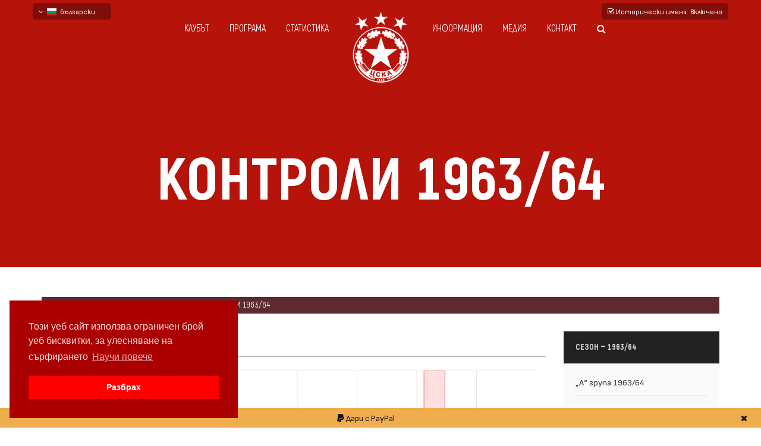

--- FILE ---
content_type: text/html; charset=UTF-8
request_url: https://www.fccska.com/%D1%82%D1%83%D1%80%D0%BD%D0%B8%D1%80/%D0%BA%D0%BE%D0%BD%D1%82%D1%80%D0%BE%D0%BB%D0%BD%D0%B8-%D1%81%D1%80%D0%B5%D1%89%D0%B8-1963-64
body_size: 15380
content:
<!doctype html>
<!--[if lt IE 7]>		<html class="no-js lt-ie9 lt-ie8 lt-ie7" lang="bg"> <![endif]-->
<!--[if IE 7]>			<html class="no-js lt-ie9 lt-ie8" lang="bg"> <![endif]-->
<!--[if IE 8]>			<html class="no-js lt-ie9" lang="bg"> <![endif]-->
<!--[if gt IE 8]><!-->	<html class="no-js" lang="bg"> <!--<![endif]-->
	<head>
		<title>Контролни срещи 1963/64 &mdash; FCCSKA.com – сайт за статистика, история и медия архив на ФК ЦСКА</title>
		<meta http-equiv="Content-Type" content="text/html; charset=UTF-8" />
		<meta name="description" content="най-обширната база данни за статистика и история на ПФК ЦСКА (София) – профили на играчи и треньори, емблеми и екипи през десетилетията, резултати от сезони и турнири, галерия, видео и печатни материали." />
		<meta name="viewport" content="width=device-width, initial-scale=1.0" />
		<meta name="robots" content="index, follow" />
		<meta name="msapplication-TileColor" content="#DA251D" />
		<meta name="msapplication-TileImage" content="/images/favicon/ms-icon-144x144.png" />
		<meta name="theme-color" content="#DA251D" />
						<meta property="og:url"           content="https://www.fccska.com/турнир/контролни-срещи-1963-64" />
				<meta property="og:type"          content="sports" />
				<meta property="og:title"         content="ЦСКА в Контроли 1963/64 &mdash; FCCSKA.com – сайт за статистика, история и медия архив на ФК ЦСКА" />
				<meta property="og:description"   content="" />
				<meta property="og:image"         content="https://www.fccska.com/image/tournament/306/cska-in-kontrolni-sreshti-1963-64.png" />
				<meta property="fb:app_id"		  content="407044683103397" />
						<link rel="apple-touch-icon" sizes="57x57" href="/images/favicon/apple-icon-57x57.png" />
		<link rel="apple-touch-icon" sizes="60x60" href="/images/favicon/apple-icon-60x60.png" />
		<link rel="apple-touch-icon" sizes="72x72" href="/images/favicon/apple-icon-72x72.png" />
		<link rel="apple-touch-icon" sizes="76x76" href="/images/favicon/apple-icon-76x76.png" />
		<link rel="apple-touch-icon" sizes="114x114" href="/images/favicon/apple-icon-114x114.png" />
		<link rel="apple-touch-icon" sizes="120x120" href="/images/favicon/apple-icon-120x120.png" />
		<link rel="apple-touch-icon" sizes="144x144" href="/images/favicon/apple-icon-144x144.png" />
		<link rel="apple-touch-icon" sizes="152x152" href="/images/favicon/apple-icon-152x152.png" />
		<link rel="apple-touch-icon" sizes="180x180" href="/images/favicon/apple-icon-180x180.png" />
		<link rel="icon" type="image/png" sizes="192x192"  href="/images/favicon/android-icon-192x192.png" />
		<link rel="icon" type="image/png" sizes="32x32" href="/images/favicon/favicon-32x32.png" />
		<link rel="icon" type="image/png" sizes="96x96" href="/images/favicon/favicon-96x96.png" />
		<link rel="icon" type="image/png" sizes="16x16" href="/images/favicon/favicon-16x16.png" />
		<link rel="manifest" href="/images/favicon/manifest.json">
		<link rel="stylesheet" href="/css/theme/bootstrap.min.css" />
		<link rel="stylesheet" href="/css/theme/normalize.css" />
		<link rel="stylesheet"  href="/css/theme/font-awesome.min.css" />
		<link rel="stylesheet" href="/css/theme/transitions.css" />
		<link rel="stylesheet" href="/css/theme/prettyPhoto.css" />
		<link rel="stylesheet" href="/css/theme/swiper.min.css" />
		<link rel="stylesheet" href="/css/theme/jquery-ui.css" />
		<link rel="stylesheet" href="/css/theme/animate.css" />
		<link rel="stylesheet" href="/css/theme/owl.theme.css" />
		<link rel="stylesheet" href="/css/theme/owl.carousel.css" />
		<link rel="stylesheet" href="/css/theme/customScrollbar.css" />
		<link rel="stylesheet" href="/css/theme/icomoon.css" />
		<link rel="stylesheet" href="/css/theme/main.css?v=1.2" />
		<link rel="stylesheet" href="/css/theme/color.css" />
		<link rel="stylesheet" href="/css/theme/responsive.css" />
		<link href="/css/bootstrap-datetimepicker.min.css" rel="stylesheet" />
		<link href="/fonts/attractive/stylesheet.css" rel="stylesheet" />
		<link href="/fonts/akrobat/stylesheet.css" rel="stylesheet" />
		<link rel="preconnect" href="https://fonts.googleapis.com">
		<link rel="preconnect" href="https://fonts.gstatic.com" crossorigin>
		<link href="https://fonts.googleapis.com/css2?family=Sofia+Sans+Condensed:ital,wght@0,1..1000;1,1..1000&display=swap" rel="stylesheet">
				<link rel="stylesheet" type="text/css" href="//cdnjs.cloudflare.com/ajax/libs/cookieconsent2/3.0.3/cookieconsent.min.css" />
		<link rel="stylesheet" href="/css/css-loader.css" />
		<link rel="stylesheet" href="https://cdn.jsdelivr.net/gh/fancyapps/fancybox@3.5.7/dist/jquery.fancybox.min.css" />
		<link rel="stylesheet" href="/css/style.css?v=1.4.3" />
		<script src="/js/modernizr-2.8.3-respond-1.4.2.min.js"></script>
		<!-- Global site tag (gtag.js) - Google Analytics -->
		<script async src="https://www.googletagmanager.com/gtag/js?id=UA-118475991-1"></script>
		<script>
		  window.dataLayer = window.dataLayer || [];
		  function gtag(){dataLayer.push(arguments);}
		  gtag('js', new Date());

		  gtag('config', 'UA-118475991-1');
		</script>
		<script async src="//pagead2.googlesyndication.com/pagead/js/adsbygoogle.js"></script>
		<script>
		  (adsbygoogle = window.adsbygoogle || []).push({
		    google_ad_client: "ca-pub-7992283287587461",
		    enable_page_level_ads: true
		  });
		</script>
		<script>
		  window.fbAsyncInit = function() {
		    FB.init({
		      appId            : '407044683103397',
		      autoLogAppEvents : true,
		      xfbml            : true,
		      version          : 'v3.0'
		    });
		  };

		  (function(d, s, id){
		     var js, fjs = d.getElementsByTagName(s)[0];
		     if (d.getElementById(id)) {return;}
		     js = d.createElement(s); js.id = id;
		     js.src = "https://connect.facebook.net/en_US/sdk.js";
		     fjs.parentNode.insertBefore(js, fjs);
		   }(document, 'script', 'facebook-jssdk'));
		</script>
		<!-- Load Facebook SDK for JavaScript -->
		<script>(function(d, s, id) {
			var js, fjs = d.getElementsByTagName(s)[0];
			if (d.getElementById(id)) return;
			js = d.createElement(s); js.id = id;
			js.src = "https://connect.facebook.net/en_US/sdk.js#xfbml=1";
			fjs.parentNode.insertBefore(js, fjs);
			}(document, 'script', 'facebook-jssdk'));
		</script>
	</head>
	<body  class="bodypage">
		<div id="fb-root"></div>
		<!--************************************
				Wrapper Start
		*************************************-->
		<div id="tg-wrapper" class="tg-wrapper tg-haslayout">
			<!--************************************
		Mobile Menu Start
*************************************-->
<div id="tg-navigationm-mobile" class="tg-navigationm-mobile collapse navbar-collapse">
	<span id="tg-close" class="tg-close fa fa-close"></span>
	<div class="tg-colhalf">
		<ul>
			<li>
				<a href="/клубът" class="submenulink">Клубът</a>
				<ul class="tg-dropdown-menu">
					<li><a href="/настоящ-състав">Настоящ състав</a></li>
					<li><a href="/треньори">Треньори</a></li>
					<li><a href="/профили">Профили</a></li>
					<li><a href="/емблеми-на-цска">Емблеми</a></li>
													<li><a href="/екипи">Екипи</a></li>
								<li><a href="/бази">Бази</a></li>
											</ul>
			</li>
			<li>
				<a href="/програма">Програма</a>
			</li>
			<li>
				<a class="submenulink">Статистика</a>
				<ul class="tg-dropdown-menu">
					<li><a href="/сезони">Сезони</a></li>
					<li><a href="/турнири">Турнири</a></li>
					<li><a href="/клубове">Срещу другите</a></li>
					<li><a href="/най-големи-победи">Най-големи победи</a></li>
					<li><a href="/на-днешния-ден">На днешния ден</a></li>
				</ul>
			</li>
			<li>
				<a class="submenulink">Информация</a>
				<ul class="tg-dropdown-menu">
											<li><a href="/история">История</a></li>
						<li><a href="/коментари-и-анализи">Коментари и анализи</a></li>
											<li><a href="/за-fccska-com">За нас</a></li>
					<li><a href="/източници">Източници</a></li>
				</ul>
			</li>
			<li>
				<a class="submenulink">Медия</a>
				<ul class="tg-dropdown-menu">
					<li><a href="/галерия">Галерия</a></li>
					<li><a href="/видео">Видео</a></li>
					<li><a href="/филмова-фотография">Филмова фотография</a></li>
					<li><a href="/мачови-програми">Мачови програми</a></li>
					<li><a href="/библиотека">Библиотека</a></li>
					<li><a href="/сувенири">Сувенири</a></li>
				</ul>
			</li>
			<li><a href="/контакт">Контакт</a></li>
			<li class="">
				<a class="tg-btn-search" href="javascript:void(0)"><i class="fa fa-search"></i></a>
			</li>
		</ul>
	</div>
</div>
<!--************************************
		Mobile Menu End
*************************************-->
<!--************************************
		Header Start
*************************************-->
<header id="tg-header" class="tg-header tg-haslayout">
	<div class="container relative">
		<div class="language_container">
									<span data-href="https://www.fccska.com" class="change_language"><span class="fa fa-angle-down"></span>&nbsp;&nbsp;<img src="https://www.fccska.com/images/flags/bul.svg" class="flag-sm" alt="bulgarian" />&nbsp;&nbsp;български</span>
								<div class="change_language_container">
											<a href="https://en.fccska.com" class="change_language_item"><img src="https://www.fccska.com/images/flags/gbr.svg" class="flag-sm" alt="English - beta" />&nbsp;&nbsp;English - beta</a>
													<a href="https://ru.fccska.com" class="change_language_item"><img src="https://www.fccska.com/images/flags/rus.svg" class="flag-sm" alt="русский - бета" />&nbsp;&nbsp;русский - бета</a>
									</div>
		</div>
						<a href="#" id="dont-historic-names"><span class="fa fa-check-square-o"></span> Исторически имена<span class="hidden-xs">: Включено</span></a>
						<div class="col-md-10 col-md-offset-1 col-sm-12 col-xs-12">
			<div class="row">
				<nav id="tg-nav" class="tg-nav brand-center">
					<div class="navbar-header">
						<button type="button" class="navbar-toggle collapsed" data-toggle="collapse" data-target="#tg-navigationm-mobile">
							<i class="fa fa-bars"></i>
						</button>
						<strong class="tg-logo">
							<a href="/"><img src="/images/logo.png" alt="image description"></a>
						</strong>
					</div>
					<div id="tg-navigation" class="tg-navigation">
						<div class="tg-colhalf">
							<ul>
								<li>
									<a href="/клубът">Клубът</a>
									<ul class="tg-dropdown-menu">
										<li><a href="/настоящ-състав">Настоящ състав</a></li>
										<li><a href="/треньори">Треньори</a></li>
										<li><a href="/профили">Профили</a></li>
										<li><a href="/емблеми-на-цска">Емблеми</a></li>
																					<li><a href="/екипи">Екипи</a>
												<ul class="tg-dropdown-menu">
													<li><a href="/екипи-на-цска-през-2020-те">през 2020-те</a></li>
													<li><a href="/екипи-на-цска-през-2010-те">през 2010-те</a></li>
													<li><a href="/екипи-на-цска-през-2000-те">през 2000-те</a></li>
													<li><a href="/екипи-на-цска-през-1990-те">през 1990-те</a></li>
													<li><a href="/екипи-на-цска-през-1980-те">през 1980-те</a></li>
													<li><a href="/екипи-на-цска-през-1970-те">през 1970-те</a></li>
													<li><a href="/екипи-на-цска-през-1960-те">през 1960-те</a></li>
													<li><a href="/екипи-на-цска-през-1950-те">през 1950-те</a></li>
												</ul>
											</li>
											<li><a href="/бази">Бази</a></li>
																				</ul>
								</li>
								<li>
									<a href="/програма">Програма</a>
								</li>
								<li>
									<a>Статистика</a>
									<ul class="tg-dropdown-menu">
										<li><a href="/сезони">Сезони</a></li>
										<li><a href="/турнири">Турнири</a></li>
										<li><a href="/клубове">Срещу другите</a></li>
										<li><a href="/най-големи-победи">Най-големи победи</a></li>
										<li><a href="/на-днешния-ден">На днешния ден</a></li>
									</ul>
								</li>
							</ul>
						</div>
						<div class="tg-colhalf">
							<ul>
								<li>
									<a>Информация</a>
									<ul class="tg-dropdown-menu">
																					<li><a href="/история">История</a></li>
											<li><a href="/коментари-и-анализи">Коментари и анализи</a></li>
																					<li><a href="/за-fccska-com" class="submenulink">За нас</a></li>
										<li><a href="/източници">Източници</a></li>
										<li><a href="/авторски-права">Авторски права</a></li>
									</ul>
								</li>
								<li>
									<a>Медия</a>
									<ul class="tg-dropdown-menu">
										<li><a href="/галерия">Галерия</a></li>
										<li><a href="/видео">Видео</a></li>
										<li><a href="/филмова-фотография">Филмова фотография</a></li>
										<li><a href="/мачови-програми">Мачови програми</a></li>
										<li><a href="/библиотека">Библиотека</a></li>
										<li><a href="/сувенири">Сувенири</a></li>
									</ul>
								</li>
								<li><a href="/контакт">Контакт</a></li>
								<li class="">
									<a class="tg-btn-search" href="javascript:void(0)"><i class="fa fa-search"></i></a>
								</li>
							</ul>
						</div>
					</div>
				</nav>
			</div>
		</div>
	</div>
</header>
<!--************************************
		Header End
*************************************-->
			<!--************************************
		Banner Start
*************************************-->
<div class="tg-banner tg-haslayout">
	<div class="tg-imglayer"></div>
	<div class="container">
		<div class="row">
			<div class="tg-banner-content tg-haslayout">
				<div class="tg-pagetitle">
					<h1><span>Контроли 1963/64</span></h1>
				</div>
			</div>
		</div>
	</div>
</div>
<!--************************************
		Banner End
*************************************-->
			<!--************************************
					Main Start
			*************************************-->
			<main id="tg-main" class="tg-main tg-haslayout">
					<div class="tg-main-section tg-haslayout">
		<div class="container">
			<div class="row">
				<div id="tg-twocolumns" class="tg-twocolumns tg-haslayout">
					<div class="col-sm-12 col-xs-12">
						<figure class="tg-postimg tg-postimgdetail">
							<figcaption>
								<ul class="tg-postmetadata">
									<li><a href="/">Начало</a></li>
									<li><a href="/сезони">Сезони</a></li>
									<li><a href="/сезон/1963-64">1963/64</a></li>
									<li>Контролни срещи 1963/64</li>
																	</ul>
							</figcaption>
						</figure>
					</div>
					<div class="col-md-9 col-sm-8 col-xs-12 pull-left">
						<div class="tg-postdetail">
							<div class="tg-mathtextbox">
								<section class="text-information"></section>
								<div class="clearfix"></div>
																			<div class="tg-section-heading">
												<h2>Голове по период</h2>
											</div>
											<canvas id="goals_chart" data-chart="true" data-for="0,1,1,0,0,0,1,0," data-against="0,0,0,0,0,0,0,0," data-label="0-15,15-30,30-45,45+,45-60,60-75,75-90,90+"></canvas>
																			<div class="tg-section-heading">
										<h2>програма</h2>
									</div>
									<section id="fixtures">
																							<h5 class="match-tournament">
																													<abbr title="Статия">
																<span class="fa fa-newspaper-o fa-fw"></span>
															</abbr>
																												</h5>
													<div class="row fixture clearfix" data-name="ЦСКА „Червено знаме“-Левски Сф 6:2">
														<div class="col-xs-4 col-sm-4">
																																	<div class="fixture-round"><span>Мач на дружбата</span></div>
																																<div class="pull-left team-logo">
																<img src="https://www.fccska.com/image/show/d8827e79992d7b206182a9a4f5fbc277/92eb5ffee6ae2fec3ad71c777531578f/upload/2019/06/03/cska-cherveno-zname-64.png" srcset="https://www.fccska.com/image/show/d8827e79992d7b206182a9a4f5fbc277/92eb5ffee6ae2fec3ad71c777531578f/upload/2019/06/03/cska-cherveno-zname-64.png, https://www.fccska.com/image/show/99f709c3cf9333a54bfc3f817dd932c7/92eb5ffee6ae2fec3ad71c777531578f/upload/2019/06/03/cska-cherveno-zname-64.png 2x" alt="ЦСКА „Червено знаме“ (София)" />
															</div>
															<div class="visible-xs">
																<div class="clearfix"></div>
															</div>
															<h4>ЦСКА „Ч. знаме“<br/><small>(София)</small></h4>
														</div>
														<div class="col-xs-4 col-sm-4 status text-center">
																																	<h3>
																			<a href="https://www.fccska.com/среща/m:цска-червено-знаме-софия-левски-софия-6-2/d:1964-05-02-17-30">
																				6:2 																																							</a>
																		</h3>
																																		<div class="fixture-date">
																		 2 май 1964 г. 17:30 ч.																	</div>
																																<div class="fixture-stadium">
																Народна армия, София															</div>
														</div>
														<div class="col-xs-4 col-sm-4 text-right">
															<div class="pull-right team-logo">
																<img src="https://www.fccska.com/image/show/d8827e79992d7b206182a9a4f5fbc277/92eb5ffee6ae2fec3ad71c777531578f/upload/2024/08/08/levski-fd.png" srcset="https://www.fccska.com/image/show/d8827e79992d7b206182a9a4f5fbc277/92eb5ffee6ae2fec3ad71c777531578f/upload/2024/08/08/levski-fd.png, https://www.fccska.com/image/show/99f709c3cf9333a54bfc3f817dd932c7/92eb5ffee6ae2fec3ad71c777531578f/upload/2024/08/08/levski-fd.png 2x" alt="Левски (София)" />
															</div>
															<div class="visible-xs">
																<div class="clearfix"></div>
															</div>
															<h4>Левски<br/><small>(София)</small></h4>
														</div>
													</div>
																									<h5 class="match-tournament">
																													<abbr title="Галерия">
																<span class="fa fa-picture-o fa-fw"></span>
															</abbr>
																														<abbr title="Статия">
																<span class="fa fa-newspaper-o fa-fw"></span>
															</abbr>
																												</h5>
													<div class="row fixture clearfix" data-name="ЦСКА „Червено знаме“-Легия 2:0">
														<div class="col-xs-4 col-sm-4">
																														<div class="pull-left team-logo">
																<img src="https://www.fccska.com/image/show/d8827e79992d7b206182a9a4f5fbc277/92eb5ffee6ae2fec3ad71c777531578f/upload/2019/06/03/cska-cherveno-zname-64.png" srcset="https://www.fccska.com/image/show/d8827e79992d7b206182a9a4f5fbc277/92eb5ffee6ae2fec3ad71c777531578f/upload/2019/06/03/cska-cherveno-zname-64.png, https://www.fccska.com/image/show/99f709c3cf9333a54bfc3f817dd932c7/92eb5ffee6ae2fec3ad71c777531578f/upload/2019/06/03/cska-cherveno-zname-64.png 2x" alt="ЦСКА „Червено знаме“ (София)" />
															</div>
															<div class="visible-xs">
																<div class="clearfix"></div>
															</div>
															<h4>ЦСКА „Ч. знаме“<br/><small>(София)</small></h4>
														</div>
														<div class="col-xs-4 col-sm-4 status text-center">
																																	<h3>
																			<a href="https://www.fccska.com/среща/m:цска-червено-знаме-софия-цвкс-легия-варшава-2-0/d:1964-02-16-16-00">
																				2:0 																																							</a>
																		</h3>
																																		<div class="fixture-date">
																		16 февруари 1964 г. 16:00 ч.																	</div>
																																<div class="fixture-stadium">
																Народна армия, София															</div>
														</div>
														<div class="col-xs-4 col-sm-4 text-right">
															<div class="pull-right team-logo">
																<img src="https://www.fccska.com/image/show/d8827e79992d7b206182a9a4f5fbc277/92eb5ffee6ae2fec3ad71c777531578f/upload/2018/06/05/legia.png" srcset="https://www.fccska.com/image/show/d8827e79992d7b206182a9a4f5fbc277/92eb5ffee6ae2fec3ad71c777531578f/upload/2018/06/05/legia.png, https://www.fccska.com/image/show/99f709c3cf9333a54bfc3f817dd932c7/92eb5ffee6ae2fec3ad71c777531578f/upload/2018/06/05/legia.png 2x" alt="ЦВКС Легия (Варшава)" />
															</div>
															<div class="visible-xs">
																<div class="clearfix"></div>
															</div>
															<h4>ЦВКС Легия<br/><small>(Варшава)</small></h4>
														</div>
													</div>
																									<h5 class="match-tournament">
																													<abbr title="Статия">
																<span class="fa fa-newspaper-o fa-fw"></span>
															</abbr>
																												</h5>
													<div class="row fixture clearfix" data-name="Халеб-ЦСКА „Червено знаме“ 0:5">
														<div class="col-xs-4 col-sm-4">
																														<div class="pull-left team-logo">
																<img src="https://www.fccska.com/image/show/d8827e79992d7b206182a9a4f5fbc277/92eb5ffee6ae2fec3ad71c777531578f/upload/2024/11/21/aleppo.png" srcset="https://www.fccska.com/image/show/d8827e79992d7b206182a9a4f5fbc277/92eb5ffee6ae2fec3ad71c777531578f/upload/2024/11/21/aleppo.png, https://www.fccska.com/image/show/99f709c3cf9333a54bfc3f817dd932c7/92eb5ffee6ae2fec3ad71c777531578f/upload/2024/11/21/aleppo.png 2x" alt="Сборен отбор (Халеб)" />
															</div>
															<div class="visible-xs">
																<div class="clearfix"></div>
															</div>
															<h4>Сборен отбор<br/><small>(Халеб)</small></h4>
														</div>
														<div class="col-xs-4 col-sm-4 status text-center">
																																	<h3>
																			<a href="https://www.fccska.com/среща/m:сборен-отбор-халеб-цска-червено-знаме-софия-0-5/d:1964-02-09-20-00">
																				0:5 																																							</a>
																		</h3>
																																		<div class="fixture-date">
																		 9 февруари 1964 г. 20:00 ч.																	</div>
																																<div class="fixture-stadium">
																&nbsp;															</div>
														</div>
														<div class="col-xs-4 col-sm-4 text-right">
															<div class="pull-right team-logo">
																<img src="https://www.fccska.com/image/show/d8827e79992d7b206182a9a4f5fbc277/92eb5ffee6ae2fec3ad71c777531578f/upload/2019/06/03/cska-cherveno-zname-64.png" srcset="https://www.fccska.com/image/show/d8827e79992d7b206182a9a4f5fbc277/92eb5ffee6ae2fec3ad71c777531578f/upload/2019/06/03/cska-cherveno-zname-64.png, https://www.fccska.com/image/show/99f709c3cf9333a54bfc3f817dd932c7/92eb5ffee6ae2fec3ad71c777531578f/upload/2019/06/03/cska-cherveno-zname-64.png 2x" alt="ЦСКА „Червено знаме“ (София)" />
															</div>
															<div class="visible-xs">
																<div class="clearfix"></div>
															</div>
															<h4>ЦСКА „Ч. знаме“<br/><small>(София)</small></h4>
														</div>
													</div>
																									<h5 class="match-tournament">
																													<abbr title="Статия">
																<span class="fa fa-newspaper-o fa-fw"></span>
															</abbr>
																												</h5>
													<div class="row fixture clearfix" data-name="полицията Дамаск-ЦСКА „Червено знаме“ 2:3">
														<div class="col-xs-4 col-sm-4">
																														<div class="pull-left team-logo">
																<img src="https://www.fccska.com/image/show/d8827e79992d7b206182a9a4f5fbc277/92eb5ffee6ae2fec3ad71c777531578f/upload/2018/05/03/1-missing.png" srcset="https://www.fccska.com/image/show/d8827e79992d7b206182a9a4f5fbc277/92eb5ffee6ae2fec3ad71c777531578f/upload/2018/05/03/1-missing.png, https://www.fccska.com/image/show/99f709c3cf9333a54bfc3f817dd932c7/92eb5ffee6ae2fec3ad71c777531578f/upload/2018/05/03/1-missing.png 2x" alt="Отбор на полицията (Дамаск)" />
															</div>
															<div class="visible-xs">
																<div class="clearfix"></div>
															</div>
															<h4>Отбор на полицията<br/><small>(Дамаск)</small></h4>
														</div>
														<div class="col-xs-4 col-sm-4 status text-center">
																																	<h3>
																			<a href="https://www.fccska.com/среща/m:отбор-на-полицията-дамаск-цска-червено-знаме-софия-2-3/d:1964-02-07-20-00">
																				2:3 																																							</a>
																		</h3>
																																		<div class="fixture-date">
																		 7 февруари 1964 г. 20:00 ч.																	</div>
																																<div class="fixture-stadium">
																&nbsp;															</div>
														</div>
														<div class="col-xs-4 col-sm-4 text-right">
															<div class="pull-right team-logo">
																<img src="https://www.fccska.com/image/show/d8827e79992d7b206182a9a4f5fbc277/92eb5ffee6ae2fec3ad71c777531578f/upload/2019/06/03/cska-cherveno-zname-64.png" srcset="https://www.fccska.com/image/show/d8827e79992d7b206182a9a4f5fbc277/92eb5ffee6ae2fec3ad71c777531578f/upload/2019/06/03/cska-cherveno-zname-64.png, https://www.fccska.com/image/show/99f709c3cf9333a54bfc3f817dd932c7/92eb5ffee6ae2fec3ad71c777531578f/upload/2019/06/03/cska-cherveno-zname-64.png 2x" alt="ЦСКА „Червено знаме“ (София)" />
															</div>
															<div class="visible-xs">
																<div class="clearfix"></div>
															</div>
															<h4>ЦСКА „Ч. знаме“<br/><small>(София)</small></h4>
														</div>
													</div>
																									<h5 class="match-tournament">
																													<abbr title="Статия">
																<span class="fa fa-newspaper-o fa-fw"></span>
															</abbr>
																												</h5>
													<div class="row fixture clearfix" data-name="Бейрут-ЦСКА „Червено знаме“ 1:3">
														<div class="col-xs-4 col-sm-4">
																														<div class="pull-left team-logo">
																<img src="https://www.fccska.com/image/show/d8827e79992d7b206182a9a4f5fbc277/92eb5ffee6ae2fec3ad71c777531578f/upload/2024/11/21/beirut.png" srcset="https://www.fccska.com/image/show/d8827e79992d7b206182a9a4f5fbc277/92eb5ffee6ae2fec3ad71c777531578f/upload/2024/11/21/beirut.png, https://www.fccska.com/image/show/99f709c3cf9333a54bfc3f817dd932c7/92eb5ffee6ae2fec3ad71c777531578f/upload/2024/11/21/beirut.png 2x" alt="Сборен отбор (Бейрут)" />
															</div>
															<div class="visible-xs">
																<div class="clearfix"></div>
															</div>
															<h4>Сборен отбор<br/><small>(Бейрут)</small></h4>
														</div>
														<div class="col-xs-4 col-sm-4 status text-center">
																																	<h3>
																			<a href="https://www.fccska.com/среща/m:сборен-отбор-бейрут-цска-червено-знаме-софия-1-3/d:1964-02-02-20-00">
																				1:3 																																							</a>
																		</h3>
																																		<div class="fixture-date">
																		 2 февруари 1964 г. 20:00 ч.																	</div>
																																<div class="fixture-stadium">
																&nbsp;															</div>
														</div>
														<div class="col-xs-4 col-sm-4 text-right">
															<div class="pull-right team-logo">
																<img src="https://www.fccska.com/image/show/d8827e79992d7b206182a9a4f5fbc277/92eb5ffee6ae2fec3ad71c777531578f/upload/2019/06/03/cska-cherveno-zname-64.png" srcset="https://www.fccska.com/image/show/d8827e79992d7b206182a9a4f5fbc277/92eb5ffee6ae2fec3ad71c777531578f/upload/2019/06/03/cska-cherveno-zname-64.png, https://www.fccska.com/image/show/99f709c3cf9333a54bfc3f817dd932c7/92eb5ffee6ae2fec3ad71c777531578f/upload/2019/06/03/cska-cherveno-zname-64.png 2x" alt="ЦСКА „Червено знаме“ (София)" />
															</div>
															<div class="visible-xs">
																<div class="clearfix"></div>
															</div>
															<h4>ЦСКА „Ч. знаме“<br/><small>(София)</small></h4>
														</div>
													</div>
																									<h5 class="match-tournament">
																													<abbr title="Статия">
																<span class="fa fa-newspaper-o fa-fw"></span>
															</abbr>
																												</h5>
													<div class="row fixture clearfix" data-name="Ал-Джаиш (Дамаск)-ЦСКА „Червено знаме“ 1:2">
														<div class="col-xs-4 col-sm-4">
																														<div class="pull-left team-logo">
																<img src="https://www.fccska.com/image/show/d8827e79992d7b206182a9a4f5fbc277/92eb5ffee6ae2fec3ad71c777531578f/upload/2024/11/18/Al-Jaish.png" srcset="https://www.fccska.com/image/show/d8827e79992d7b206182a9a4f5fbc277/92eb5ffee6ae2fec3ad71c777531578f/upload/2024/11/18/Al-Jaish.png, https://www.fccska.com/image/show/99f709c3cf9333a54bfc3f817dd932c7/92eb5ffee6ae2fec3ad71c777531578f/upload/2024/11/18/Al-Jaish.png 2x" alt="Ал-Джаиш (Дамаск)" />
															</div>
															<div class="visible-xs">
																<div class="clearfix"></div>
															</div>
															<h4>Ал-Джаиш<br/><small>(Дамаск)</small></h4>
														</div>
														<div class="col-xs-4 col-sm-4 status text-center">
																																	<h3>
																			<a href="https://www.fccska.com/среща/m:ал-джаиш-дамаск-цска-червено-знаме-софия-1-2/d:1964-01-31-20-00">
																				1:2 																																							</a>
																		</h3>
																																		<div class="fixture-date">
																		31 януари 1964 г. 20:00 ч.																	</div>
																																<div class="fixture-stadium">
																&nbsp;															</div>
														</div>
														<div class="col-xs-4 col-sm-4 text-right">
															<div class="pull-right team-logo">
																<img src="https://www.fccska.com/image/show/d8827e79992d7b206182a9a4f5fbc277/92eb5ffee6ae2fec3ad71c777531578f/upload/2019/06/03/cska-cherveno-zname-64.png" srcset="https://www.fccska.com/image/show/d8827e79992d7b206182a9a4f5fbc277/92eb5ffee6ae2fec3ad71c777531578f/upload/2019/06/03/cska-cherveno-zname-64.png, https://www.fccska.com/image/show/99f709c3cf9333a54bfc3f817dd932c7/92eb5ffee6ae2fec3ad71c777531578f/upload/2019/06/03/cska-cherveno-zname-64.png 2x" alt="ЦСКА „Червено знаме“ (София)" />
															</div>
															<div class="visible-xs">
																<div class="clearfix"></div>
															</div>
															<h4>ЦСКА „Ч. знаме“<br/><small>(София)</small></h4>
														</div>
													</div>
																									<h5 class="match-tournament">
																											</h5>
													<div class="row fixture clearfix" data-name="Левски (Одърне)-ЦСКА „Червено знаме“ 3:8">
														<div class="col-xs-4 col-sm-4">
																														<div class="pull-left team-logo">
																<img src="https://www.fccska.com/image/show/d8827e79992d7b206182a9a4f5fbc277/92eb5ffee6ae2fec3ad71c777531578f/upload/2024/12/10/1-missing.png" srcset="https://www.fccska.com/image/show/d8827e79992d7b206182a9a4f5fbc277/92eb5ffee6ae2fec3ad71c777531578f/upload/2024/12/10/1-missing.png, https://www.fccska.com/image/show/99f709c3cf9333a54bfc3f817dd932c7/92eb5ffee6ae2fec3ad71c777531578f/upload/2024/12/10/1-missing.png 2x" alt="Левски (Одърне)" />
															</div>
															<div class="visible-xs">
																<div class="clearfix"></div>
															</div>
															<h4>Левски<br/><small>(Одърне)</small></h4>
														</div>
														<div class="col-xs-4 col-sm-4 status text-center">
																																	<h3>
																			<a href="https://www.fccska.com/среща/m:левски-одърне-цска-червено-знаме-софия-3-8/d:1963-11-21">
																				3:8 																																							</a>
																		</h3>
																																		<div class="fixture-date">
																		21 ноември 1963 г.																	</div>
																																<div class="fixture-stadium">
																&nbsp;															</div>
														</div>
														<div class="col-xs-4 col-sm-4 text-right">
															<div class="pull-right team-logo">
																<img src="https://www.fccska.com/image/show/d8827e79992d7b206182a9a4f5fbc277/92eb5ffee6ae2fec3ad71c777531578f/upload/2019/06/03/cska-cherveno-zname-64.png" srcset="https://www.fccska.com/image/show/d8827e79992d7b206182a9a4f5fbc277/92eb5ffee6ae2fec3ad71c777531578f/upload/2019/06/03/cska-cherveno-zname-64.png, https://www.fccska.com/image/show/99f709c3cf9333a54bfc3f817dd932c7/92eb5ffee6ae2fec3ad71c777531578f/upload/2019/06/03/cska-cherveno-zname-64.png 2x" alt="ЦСКА „Червено знаме“ (София)" />
															</div>
															<div class="visible-xs">
																<div class="clearfix"></div>
															</div>
															<h4>ЦСКА „Ч. знаме“<br/><small>(София)</small></h4>
														</div>
													</div>
																									<h5 class="match-tournament">
																											</h5>
													<div class="row fixture clearfix" data-name="Люблинянка-ЦСКА „Червено знаме“ 1:2">
														<div class="col-xs-4 col-sm-4">
																														<div class="pull-left team-logo">
																<img src="https://www.fccska.com/image/show/d8827e79992d7b206182a9a4f5fbc277/92eb5ffee6ae2fec3ad71c777531578f/upload/2024/11/17/wks-lublinianka-lublin-logo-png-transparent.png" srcset="https://www.fccska.com/image/show/d8827e79992d7b206182a9a4f5fbc277/92eb5ffee6ae2fec3ad71c777531578f/upload/2024/11/17/wks-lublinianka-lublin-logo-png-transparent.png, https://www.fccska.com/image/show/99f709c3cf9333a54bfc3f817dd932c7/92eb5ffee6ae2fec3ad71c777531578f/upload/2024/11/17/wks-lublinianka-lublin-logo-png-transparent.png 2x" alt="Люблинянка (Люблин)" />
															</div>
															<div class="visible-xs">
																<div class="clearfix"></div>
															</div>
															<h4>Люблинянка<br/><small>(Люблин)</small></h4>
														</div>
														<div class="col-xs-4 col-sm-4 status text-center">
																																	<h3>
																			<a href="https://www.fccska.com/среща/m:люблинянка-люблин-цска-червено-знаме-софия-1-2/d:1963-10-13">
																				1:2 																																							</a>
																		</h3>
																																		<div class="fixture-date">
																		13 октомври 1963 г.																	</div>
																																<div class="fixture-stadium">
																Люблинянка, Люблин															</div>
														</div>
														<div class="col-xs-4 col-sm-4 text-right">
															<div class="pull-right team-logo">
																<img src="https://www.fccska.com/image/show/d8827e79992d7b206182a9a4f5fbc277/92eb5ffee6ae2fec3ad71c777531578f/upload/2019/06/03/cska-cherveno-zname-64.png" srcset="https://www.fccska.com/image/show/d8827e79992d7b206182a9a4f5fbc277/92eb5ffee6ae2fec3ad71c777531578f/upload/2019/06/03/cska-cherveno-zname-64.png, https://www.fccska.com/image/show/99f709c3cf9333a54bfc3f817dd932c7/92eb5ffee6ae2fec3ad71c777531578f/upload/2019/06/03/cska-cherveno-zname-64.png 2x" alt="ЦСКА „Червено знаме“ (София)" />
															</div>
															<div class="visible-xs">
																<div class="clearfix"></div>
															</div>
															<h4>ЦСКА „Ч. знаме“<br/><small>(София)</small></h4>
														</div>
													</div>
																									<h5 class="match-tournament">
																													<abbr title="Статия">
																<span class="fa fa-newspaper-o fa-fw"></span>
															</abbr>
																												</h5>
													<div class="row fixture clearfix" data-name="Легия-ЦСКА „Червено знаме“ 0:1">
														<div class="col-xs-4 col-sm-4">
																														<div class="pull-left team-logo">
																<img src="https://www.fccska.com/image/show/d8827e79992d7b206182a9a4f5fbc277/92eb5ffee6ae2fec3ad71c777531578f/upload/2018/06/05/legia.png" srcset="https://www.fccska.com/image/show/d8827e79992d7b206182a9a4f5fbc277/92eb5ffee6ae2fec3ad71c777531578f/upload/2018/06/05/legia.png, https://www.fccska.com/image/show/99f709c3cf9333a54bfc3f817dd932c7/92eb5ffee6ae2fec3ad71c777531578f/upload/2018/06/05/legia.png 2x" alt="ЦВКС Легия (Варшава)" />
															</div>
															<div class="visible-xs">
																<div class="clearfix"></div>
															</div>
															<h4>ЦВКС Легия<br/><small>(Варшава)</small></h4>
														</div>
														<div class="col-xs-4 col-sm-4 status text-center">
																																	<h3>
																			<a href="https://www.fccska.com/среща/m:цвкс-легия-варшава-цска-червено-знаме-софия-0-1/d:1963-10-10">
																				0:1 																																							</a>
																		</h3>
																																		<div class="fixture-date">
																		10 октомври 1963 г.																	</div>
																																<div class="fixture-stadium">
																Стадион на полската войска, Варшава															</div>
														</div>
														<div class="col-xs-4 col-sm-4 text-right">
															<div class="pull-right team-logo">
																<img src="https://www.fccska.com/image/show/d8827e79992d7b206182a9a4f5fbc277/92eb5ffee6ae2fec3ad71c777531578f/upload/2019/06/03/cska-cherveno-zname-64.png" srcset="https://www.fccska.com/image/show/d8827e79992d7b206182a9a4f5fbc277/92eb5ffee6ae2fec3ad71c777531578f/upload/2019/06/03/cska-cherveno-zname-64.png, https://www.fccska.com/image/show/99f709c3cf9333a54bfc3f817dd932c7/92eb5ffee6ae2fec3ad71c777531578f/upload/2019/06/03/cska-cherveno-zname-64.png 2x" alt="ЦСКА „Червено знаме“ (София)" />
															</div>
															<div class="visible-xs">
																<div class="clearfix"></div>
															</div>
															<h4>ЦСКА „Ч. знаме“<br/><small>(София)</small></h4>
														</div>
													</div>
																									<h5 class="match-tournament">
																											</h5>
													<div class="row fixture clearfix" data-name="Самоковска комуна-ЦДНА 0:9">
														<div class="col-xs-4 col-sm-4">
																														<div class="pull-left team-logo">
																<img src="https://www.fccska.com/image/show/d8827e79992d7b206182a9a4f5fbc277/92eb5ffee6ae2fec3ad71c777531578f/upload/2025/08/19/samokovska-komuna.png" srcset="https://www.fccska.com/image/show/d8827e79992d7b206182a9a4f5fbc277/92eb5ffee6ae2fec3ad71c777531578f/upload/2025/08/19/samokovska-komuna.png, https://www.fccska.com/image/show/99f709c3cf9333a54bfc3f817dd932c7/92eb5ffee6ae2fec3ad71c777531578f/upload/2025/08/19/samokovska-komuna.png 2x" alt="ДИП Самоковска комуна (Самоков)" />
															</div>
															<div class="visible-xs">
																<div class="clearfix"></div>
															</div>
															<h4>ДИП Самоковска комуна<br/><small>(Самоков)</small></h4>
														</div>
														<div class="col-xs-4 col-sm-4 status text-center">
																																	<h3>
																			<a href="https://www.fccska.com/среща/m:дип-самоковска-комуна-самоков-цдна-софия-0-9/d:1963-07-31">
																				0:9 																																							</a>
																		</h3>
																																		<div class="fixture-date">
																		31 юли 1963 г.																	</div>
																																<div class="fixture-stadium">
																Искър, Самоков															</div>
														</div>
														<div class="col-xs-4 col-sm-4 text-right">
															<div class="pull-right team-logo">
																<img src="https://www.fccska.com/image/show/d8827e79992d7b206182a9a4f5fbc277/92eb5ffee6ae2fec3ad71c777531578f/upload/2017/09/07/CDNA_logo.png" srcset="https://www.fccska.com/image/show/d8827e79992d7b206182a9a4f5fbc277/92eb5ffee6ae2fec3ad71c777531578f/upload/2017/09/07/CDNA_logo.png, https://www.fccska.com/image/show/99f709c3cf9333a54bfc3f817dd932c7/92eb5ffee6ae2fec3ad71c777531578f/upload/2017/09/07/CDNA_logo.png 2x" alt="ЦДНА (София)" />
															</div>
															<div class="visible-xs">
																<div class="clearfix"></div>
															</div>
															<h4>ЦДНА<br/><small>(София)</small></h4>
														</div>
													</div>
																									<h5 class="match-tournament">
																											</h5>
													<div class="row fixture clearfix" data-name="Р. спортист-ЦДНА 0:8">
														<div class="col-xs-4 col-sm-4">
																														<div class="pull-left team-logo">
																<img src="https://www.fccska.com/image/show/d8827e79992d7b206182a9a4f5fbc277/92eb5ffee6ae2fec3ad71c777531578f/upload/2022/06/28/rileco.png" srcset="https://www.fccska.com/image/show/d8827e79992d7b206182a9a4f5fbc277/92eb5ffee6ae2fec3ad71c777531578f/upload/2022/06/28/rileco.png, https://www.fccska.com/image/show/99f709c3cf9333a54bfc3f817dd932c7/92eb5ffee6ae2fec3ad71c777531578f/upload/2022/06/28/rileco.png 2x" alt="Рилски спортист (Самоков)" />
															</div>
															<div class="visible-xs">
																<div class="clearfix"></div>
															</div>
															<h4>Рилски спортист<br/><small>(Самоков)</small></h4>
														</div>
														<div class="col-xs-4 col-sm-4 status text-center">
																																	<h3>
																			<a href="https://www.fccska.com/среща/m:рилски-спортист-самоков-цдна-софия-0-8/d:1963-07-27">
																				0:8 																																							</a>
																		</h3>
																																		<div class="fixture-date">
																		27 юли 1963 г.																	</div>
																																<div class="fixture-stadium">
																Искър, Самоков															</div>
														</div>
														<div class="col-xs-4 col-sm-4 text-right">
															<div class="pull-right team-logo">
																<img src="https://www.fccska.com/image/show/d8827e79992d7b206182a9a4f5fbc277/92eb5ffee6ae2fec3ad71c777531578f/upload/2017/09/07/CDNA_logo.png" srcset="https://www.fccska.com/image/show/d8827e79992d7b206182a9a4f5fbc277/92eb5ffee6ae2fec3ad71c777531578f/upload/2017/09/07/CDNA_logo.png, https://www.fccska.com/image/show/99f709c3cf9333a54bfc3f817dd932c7/92eb5ffee6ae2fec3ad71c777531578f/upload/2017/09/07/CDNA_logo.png 2x" alt="ЦДНА (София)" />
															</div>
															<div class="visible-xs">
																<div class="clearfix"></div>
															</div>
															<h4>ЦДНА<br/><small>(София)</small></h4>
														</div>
													</div>
																							<div class="tg-section-heading">
												<h2>играчи</h2>
											</div>
											<table id="player_stats_table" class="table text-center data_table">
												<thead>
													<tr>
														<th class="text-left">N<span class="number_symbol">&ordm;</span></th>
														<th class="text-left">Име</th>
														<th>Мач</th>
														<th>Мин</th>
														<th>Груп</th>
																														<th>Гол</th>
																													</tr>
												</thead>
												<tbody>
																											<tr>
															<td data-order="999" class="text-left">-</td>
															<td class="text-left">
																																		<a href="/профил/иван-колев">Иван Колев</a>
																																	</td>
															<td data-order="2.0018">2</td>
															<td data-order="180">180&prime;</td>
															<td data-order="2">2</td>
																																<td data-order="3">3</td>
																															</tr>
																												<tr>
															<td data-order="999" class="text-left">-</td>
															<td class="text-left">
																																		<a href="/профил/димитър-якимов">Димитър Якимов</a>
																																	</td>
															<td data-order="2.0018">2</td>
															<td data-order="180">180&prime;</td>
															<td data-order="2">2</td>
																																<td data-order="1">1</td>
																															</tr>
																												<tr>
															<td data-order="999" class="text-left">-</td>
															<td class="text-left">
																																		<a href="/профил/иван-ранков">Иван Ранков</a>
																																	</td>
															<td data-order="2.0018">2</td>
															<td data-order="180">180&prime;</td>
															<td data-order="2">2</td>
																																<td data-order="1">1</td>
																															</tr>
																												<tr>
															<td data-order="999" class="text-left">-</td>
															<td class="text-left">
																																		<a href="/профил/стоичко-пешев">Стоичко Пешев</a>
																																	</td>
															<td data-order="2.00135">2</td>
															<td data-order="135">135&prime;</td>
															<td data-order="2">2</td>
																																<td data-order="1">1</td>
																															</tr>
																												<tr>
															<td data-order="999" class="text-left">-</td>
															<td class="text-left">
																																		<a href="/профил/георги-найденов">Георги Найденов</a>
																																	</td>
															<td data-order="1.0009">1</td>
															<td data-order="90">90&prime;</td>
															<td data-order="1">1</td>
																																<td data-order="0">-</td>
																															</tr>
																												<tr>
															<td data-order="999" class="text-left">-</td>
															<td class="text-left">
																																		<a href="/профил/борис-гаганелов">Борис Гаганелов</a>
																																	</td>
															<td data-order="1.0009">1</td>
															<td data-order="90">90&prime;</td>
															<td data-order="1">1</td>
																																<td data-order="0">-</td>
																															</tr>
																												<tr>
															<td data-order="999" class="text-left">-</td>
															<td class="text-left">
																																		<a href="/профил/тодор-колев">Тодор Колев</a>
																																	</td>
															<td data-order="0.90045">0 (1)</td>
															<td data-order="45">45&prime;</td>
															<td data-order="1">1</td>
																																<td data-order="1">1</td>
																															</tr>
																												<tr>
															<td data-order="999" class="text-left">-</td>
															<td class="text-left">
																																		<a href="/профил/кирил-ракаров">Кирил Ракаров</a>
																																	</td>
															<td data-order="0.90045">0 (1)</td>
															<td data-order="45">45&prime;</td>
															<td data-order="1">1</td>
																																<td data-order="0">-</td>
																															</tr>
																												<tr>
															<td data-order="1" class="text-left">1.</td>
															<td class="text-left">
																																		<a href="/профил/стоян-йорданов">Стоян Йорданов</a>
																																	</td>
															<td data-order="1.0009">1</td>
															<td data-order="90">90&prime;</td>
															<td data-order="1">1</td>
																																<td data-order="0">-</td>
																															</tr>
																												<tr>
															<td data-order="2" class="text-left">2.</td>
															<td class="text-left">
																																		<a href="/профил/христо-маринчев">Христо Маринчев</a>
																																	</td>
															<td data-order="1.0009">1</td>
															<td data-order="90">90&prime;</td>
															<td data-order="1">1</td>
																																<td data-order="0">-</td>
																															</tr>
																												<tr>
															<td data-order="3" class="text-left">3.</td>
															<td class="text-left">
																																		<a href="/профил/стоян-кошев">Стоян Кошев</a>
																																	</td>
															<td data-order="2.00135">2</td>
															<td data-order="135">135&prime;</td>
															<td data-order="2">2</td>
																																<td data-order="0">-</td>
																															</tr>
																												<tr>
															<td data-order="4" class="text-left">4.</td>
															<td class="text-left">
																																		<a href="/профил/никола-ковачев">Никола Ковачев</a>
																																	</td>
															<td data-order="3.0027">3</td>
															<td data-order="270">270&prime;</td>
															<td data-order="3">3</td>
																																<td data-order="1">1</td>
																															</tr>
																												<tr>
															<td data-order="5" class="text-left">5.</td>
															<td class="text-left">
																																		<a href="/профил/борис-станков">Борис Станков</a>
																																	</td>
															<td data-order="2.0018">2</td>
															<td data-order="180">180&prime;</td>
															<td data-order="2">2</td>
																																<td data-order="0">-</td>
																															</tr>
																												<tr>
															<td data-order="6" class="text-left">6.</td>
															<td class="text-left">
																																		<a href="/профил/панталей-димитров">Панталей Димитров</a>
																																	</td>
															<td data-order="2.0018">2</td>
															<td data-order="180">180&prime;</td>
															<td data-order="2">2</td>
																																<td data-order="0">-</td>
																															</tr>
																												<tr>
															<td data-order="7" class="text-left">7.</td>
															<td class="text-left">
																																		<a href="/профил/христо-джорджилов">Христо Джорджилов</a>
																																	</td>
															<td data-order="1.0009">1</td>
															<td data-order="90">90&prime;</td>
															<td data-order="1">1</td>
																																<td data-order="0">-</td>
																															</tr>
																												<tr>
															<td data-order="8" class="text-left">8.</td>
															<td class="text-left">
																																		<a href="/профил/никола-цанев">Никола Цанев</a>
																																	</td>
															<td data-order="3.0027">3</td>
															<td data-order="270">270&prime;</td>
															<td data-order="3">3</td>
																																<td data-order="3">3</td>
																															</tr>
																												<tr>
															<td data-order="9" class="text-left">9.</td>
															<td class="text-left">
																																		<a href="/профил/панайот-панайотов">Панайот Панайотов</a>
																																	</td>
															<td data-order="1.0009">1</td>
															<td data-order="90">90&prime;</td>
															<td data-order="1">1</td>
																																<td data-order="0">-</td>
																															</tr>
																												<tr>
															<td data-order="10" class="text-left">10.</td>
															<td class="text-left">
																																		<a href="/профил/васил-романов">Васил Романов</a>
																																	</td>
															<td data-order="2.0018">2</td>
															<td data-order="180">180&prime;</td>
															<td data-order="2">2</td>
																																<td data-order="1">1</td>
																															</tr>
																												<tr>
															<td data-order="11" class="text-left">11.</td>
															<td class="text-left">
																Димитров ІІ															</td>
															<td data-order="1.0009">1</td>
															<td data-order="90">90&prime;</td>
															<td data-order="1">1</td>
																																<td data-order="0">-</td>
																															</tr>
																										</tbody>
											</table>
											<ul id="player_stats_legend">
												<li>Мач - брой мачове, изиграни през сезона. В скоби са показани мачовете, в които е влязъл като резерва.</li>
												<li>Мин - общо минути в които е бил на терена. Когато няма друга информация мачът се калкулира като две полувремена по 45 минути</li>
												<li>Груп - мачове в които е бил в групата на мача</li>
																										<li>Гол - общо вкарани голове. В скоби са показани колко от тях са от дузпи. Дузпите след края на мача не се калкулират.</li>
																									</ul>
											<div class="clearfix"></div>
																			</section>
								<div class="clearfix"></div>
							</div>
							<div class="tg-tags-social tg-haslayout">
								<div class="tg-tags pull-left">
									<i class="fa fa-tags"></i>
									<span>Категории: </span>
									<a href="/сезон/1963-64" class="tg-btn">Сезон 1963/64</a>
									<a href="/неофициални" class="tg-btn">Неофициални</a>
								</div>
								<div class="tg-social-share pull-right">
									<i class="fa fa-share-square-o"></i>
									<span>сподели: </span>
									<ul>
										<li><button type="button" class="share share_facebook"><i data-iconname="сподели във facebook" class="fa fa-facebook-f"></i></button></li>
										<li><button type="button" class="share share_twitter"><i data-iconname="сподели в twitter" class="fa fa-twitter "></i></button></li>
																			</ul>
								</div>
							</div>
						</div>
					</div>
					<div class="col-md-3 col-sm-4 col-xs-12">
						<aside id="tg-sidebar" class="tg-sidebar">
							<div class="tg-widget">
								<h3>сезон &mdash; 1963/64</h3>
																		<ul>
																								<li><a href="https://www.fccska.com/турнир/а-републиканска-футболна-група-1963-64"><small>„А“ група 1963/64</small></a></li>
																										<li><a href="https://www.fccska.com/турнир/купа-на-съветската-армия-1963-64"><small>Купа на Съв. армия 1963/64</small></a></li>
																										<li><a href="https://www.fccska.com/турнир/зонова-фг-витоша-1963-64"><small>ЗФГ „Витоша“ 1963/64</small></a></li>
																										<li><a href="https://www.fccska.com/турнир/спартакиада-на-дружеските-армии-1963"><small>Спартакиада на СКДА 1963</small></a></li>
																										<li><a href="https://www.fccska.com/турнир/купа-на-съветските-космонавти"><small>Купа на съветските космонавти</small></a></li>
																										<li><a href="https://www.fccska.com/турнир/контролни-срещи-1963-64"><small>Контроли 1963/64</small></a></li>
																							</ul>
																	</div>
																	<div class="tg-widget">
											<h3>следващ сезон &mdash; 1964/65</h3>
											<ul>
																								<li><a href="https://www.fccska.com/турнир/а-републиканска-футболна-група-1964-65"><small>„А“ група 1964/65</small></a></li>
																										<li><a href="https://www.fccska.com/турнир/купа-на-съветската-армия-1964-65"><small>Купа на Съв. армия 1964/65</small></a></li>
																										<li><a href="https://www.fccska.com/турнир/дублиращо-първенство-1964-65"><small>Дублиращо първенство 1964/65</small></a></li>
																										<li><a href="https://www.fccska.com/турнир/контролни-срещи-1964-65"><small>Контроли 1964/65</small></a></li>
																								</ul>
										</div>
																			<div class="tg-widget">
											<h3>предишен сезон &mdash; 1962/63</h3>
											<ul>
																								<li><a href="https://www.fccska.com/турнир/а-републиканска-футболна-група-1962-63"><small>„А“ група 1962/63</small></a></li>
																										<li><a href="https://www.fccska.com/турнир/купа-на-европейските-шампиони-1962-63"><small>КЕШ 1962/63</small></a></li>
																										<li><a href="https://www.fccska.com/турнир/купа-на-съветската-армия-1962-63"><small>Купа на Съв. армия 1962/63</small></a></li>
																										<li><a href="https://www.fccska.com/турнир/спартакиада-на-дружеските-армии-1962"><small>Спартакиада на СКДА 1962</small></a></li>
																										<li><a href="https://www.fccska.com/турнир/контролни-срещи-1962-63"><small>Контроли 1962/63</small></a></li>
																								</ul>
										</div>
																<div class="tg-widget">
								<h3>от същото ниво</h3>
																		<ul>
																								<li><a href="https://www.fccska.com/турнир/контролни-срещи-2025-26"><small>Контроли 2025/26</small></a></li>
																										<li><a href="https://www.fccska.com/турнир/контролни-срещи-2025-26-б-отбор"><small>Контроли 2025/26 - „Б“ отбор</small></a></li>
																										<li><a href="https://www.fccska.com/турнир/контролни-срещи-2025-26-в-отбор"><small>Контроли 2025/26 - „В“ отбор</small></a></li>
																										<li><a href="https://www.fccska.com/турнир/контролни-срещи-2024-25"><small>Контроли 2024/25</small></a></li>
																										<li><a href="https://www.fccska.com/турнир/контролни-срещи-2024-25-б-отбор"><small>Контроли 2024/25 - „Б“ отбор</small></a></li>
																										<li><a href="https://www.fccska.com/турнир/контролни-срещи-2024-25-в-отбор"><small>Контроли 2024/25 - „В“ отбор</small></a></li>
																										<li><a href="https://www.fccska.com/турнир/контролни-срещи-2023-24"><small>Контроли 2023/24</small></a></li>
																										<li><a href="https://www.fccska.com/турнир/контролни-срещи-2023-24-б-отбор"><small>Контроли 2023/24 - „Б“ отбор</small></a></li>
																										<li><a href="https://www.fccska.com/турнир/контролни-срещи-2022-23"><small>Контроли 2022/23</small></a></li>
																										<li><a href="https://www.fccska.com/турнир/контролни-срещи-2022-23-б-отбор"><small>Контроли 2022/23 - „Б“ отбор</small></a></li>
																										<li><a href="https://www.fccska.com/турнир/контролни-срещи-2021-22"><small>Контроли 2021/22</small></a></li>
																										<li><a href="https://www.fccska.com/турнир/контролни-срещи-2020-21"><small>Контроли 2020/21</small></a></li>
																										<li><a href="https://www.fccska.com/турнир/контролни-срещи-2019-20"><small>Контроли 2019/20</small></a></li>
																										<li><a href="https://www.fccska.com/турнир/контролни-срещи-2018-19"><small>Контроли 2018/19</small></a></li>
																										<li><a href="https://www.fccska.com/турнир/купа-щубай-2017"><small>Купа „Щубай“ 2017</small></a></li>
																										<li><a href="https://www.fccska.com/турнир/контролни-срещи-2017-18"><small>Контроли 2017/18</small></a></li>
																										<li><a href="https://www.fccska.com/турнир/турнир-царско-село"><small>Турнир „Царско село“</small></a></li>
																										<li><a href="https://www.fccska.com/турнир/контролни-срещи-2016-17-б-отбор"><small>Контроли 2016/17 - „Б“ отбор</small></a></li>
																										<li><a href="https://www.fccska.com/турнир/контролни-срещи-2016-17"><small>Контроли 2016/17</small></a></li>
																										<li><a href="https://www.fccska.com/турнир/контролни-срещи-2015-16"><small>Контроли 2015/16</small></a></li>
																										<li><a href="https://www.fccska.com/турнир/контролни-срещи-2014-15"><small>Контроли 2014/15</small></a></li>
																										<li><a href="https://www.fccska.com/турнир/контролни-срещи-2013-14"><small>Контроли 2013/14</small></a></li>
																										<li><a href="https://www.fccska.com/турнир/купа-голд-сити-2013"><small>„Голд сити“ 2013</small></a></li>
																										<li><a href="https://www.fccska.com/турнир/контролни-срещи-2012-13"><small>Контроли 2012/13</small></a></li>
																										<li><a href="https://www.fccska.com/турнир/купа-таурус-2012"><small>Купа „Таурус“ 2012</small></a></li>
																										<li><a href="https://www.fccska.com/турнир/турнир-мъчениците-от-17-февруари"><small>Турнир „Мъчениците от 17 февруари“</small></a></li>
																										<li><a href="https://www.fccska.com/турнир/контролни-срещи-2011-12"><small>Контроли 2011/12</small></a></li>
																										<li><a href="https://www.fccska.com/турнир/контролни-срещи-2010-11"><small>Контроли 2010/11</small></a></li>
																										<li><a href="https://www.fccska.com/турнир/контролни-срещи-2009-10"><small>Контроли 2009/10</small></a></li>
																										<li><a href="https://www.fccska.com/турнир/контролни-срещи-2009-10-б-отбор"><small>Контроли 2009/10 - „Б“ отбор</small></a></li>
																										<li><a href="https://www.fccska.com/турнир/албена-къп-2009"><small>Албена Къп 2009</small></a></li>
																										<li><a href="https://www.fccska.com/турнир/контролни-срещи-2008-09"><small>Контроли 2008/09</small></a></li>
																										<li><a href="https://www.fccska.com/турнир/контролни-срещи-2008-09-б-отбор"><small>Контроли 2008/09 - „Б“ отбор</small></a></li>
																										<li><a href="https://www.fccska.com/турнир/уефа-пего-къп-2008"><small>УЕФА Пего Къп 2008</small></a></li>
																										<li><a href="https://www.fccska.com/турнир/купа-спрокс"><small>Купа „Спрокс“ 2007</small></a></li>
																										<li><a href="https://www.fccska.com/турнир/купа-плейстейшън-2007"><small>Купа „Плейстейшън“ 2007</small></a></li>
																										<li><a href="https://www.fccska.com/турнир/купа-пунта-умбрия-2008"><small>„Пунта Умбрия“ 2008</small></a></li>
																										<li><a href="https://www.fccska.com/турнир/контролни-срещи-2007-08"><small>Контроли 2007/08</small></a></li>
																										<li><a href="https://www.fccska.com/турнир/купа-плейстейшън-2-2006"><small>Купа „Плейстейшън 2“ 2006</small></a></li>
																										<li><a href="https://www.fccska.com/турнир/аркадия-къп"><small>Аркадия Къп 2007</small></a></li>
																										<li><a href="https://www.fccska.com/турнир/контролни-срещи-2006-07"><small>Контроли 2006/07</small></a></li>
																										<li><a href="https://www.fccska.com/турнир/купа-плейстейшън-2-2005"><small>Купа „Плейстейшън 2“ 2005</small></a></li>
																										<li><a href="https://www.fccska.com/турнир/контролни-срещи-2005-06"><small>Контроли 2005/06</small></a></li>
																										<li><a href="https://www.fccska.com/турнир/контролни-срещи-2004-05"><small>Контроли 2004/05</small></a></li>
																										<li><a href="https://www.fccska.com/турнир/купа-туле-2003"><small>Купа „Туле“ 2003</small></a></li>
																										<li><a href="https://www.fccska.com/турнир/турнир-плая-де-лас-америкас-2004"><small>Плая де Лас Америкас 2004</small></a></li>
																										<li><a href="https://www.fccska.com/турнир/контролни-срещи-2003-04"><small>Контроли 2003/04</small></a></li>
																										<li><a href="https://www.fccska.com/турнир/купа-амор"><small>Купа „Амор“</small></a></li>
																										<li><a href="https://www.fccska.com/турнир/контролни-срещи-2002-03"><small>Контроли 2002/03</small></a></li>
																										<li><a href="https://www.fccska.com/турнир/контролни-срещи-2001-02"><small>Контроли 2001/02</small></a></li>
																										<li><a href="https://www.fccska.com/турнир/контролни-срещи-2000-01"><small>Контроли 2000/01</small></a></li>
																										<li><a href="https://www.fccska.com/турнир/блиц-турнир-2000"><small>Блиц турнир 2000</small></a></li>
																										<li><a href="https://www.fccska.com/турнир/контролни-срещи-1999-00"><small>Контроли 1999/00</small></a></li>
																										<li><a href="https://www.fccska.com/турнир/контролни-срещи-1999-00-б-отбор"><small>Контроли 1999/00 - „Б“ отбор</small></a></li>
																										<li><a href="https://www.fccska.com/турнир/контролни-срещи-1998-99"><small>Контроли 1998/99</small></a></li>
																										<li><a href="https://www.fccska.com/турнир/контролни-срещи-1997-98"><small>Контроли 1997/98</small></a></li>
																										<li><a href="https://www.fccska.com/турнир/контролни-срещи-1996-97"><small>Контроли 1996/97</small></a></li>
																										<li><a href="https://www.fccska.com/турнир/купа-жуан-гампер-1995"><small>Купа „Жуан Гампер“ 1995</small></a></li>
																										<li><a href="https://www.fccska.com/турнир/контролни-срещи-1995-96"><small>Контроли 1995/96</small></a></li>
																										<li><a href="https://www.fccska.com/турнир/купа-кюдад-де-севиля-1994"><small>Купа „Сиудад де Севиля“ 1994</small></a></li>
																										<li><a href="https://www.fccska.com/турнир/гранд-хотел-варна-1995"><small>Купа „Гранд-хотел Варна“</small></a></li>
																										<li><a href="https://www.fccska.com/турнир/контролни-срещи-1994-95"><small>Контроли 1994/95</small></a></li>
																										<li><a href="https://www.fccska.com/турнир/купа-стад"><small>Купа „СТАД“</small></a></li>
																										<li><a href="https://www.fccska.com/турнир/турнир-шавеш-1993"><small>Турнир „Шавеш“ 1993</small></a></li>
																										<li><a href="https://www.fccska.com/турнир/турнир-шогун-1993"><small>Турнир за купата „Шогун“ 1993</small></a></li>
																										<li><a href="https://www.fccska.com/турнир/контролни-срещи-1993-94"><small>Контроли 1993/94</small></a></li>
																										<li><a href="https://www.fccska.com/турнир/купа-жуан-гампер-1992"><small>Купа „Жуан Гампер“ 1992</small></a></li>
																										<li><a href="https://www.fccska.com/турнир/купа-мердека-1993"><small>Купа „Мердека“ 1993</small></a></li>
																										<li><a href="https://www.fccska.com/турнир/контролни-срещи-1992-93"><small>Контроли 1992/93</small></a></li>
																										<li><a href="https://www.fccska.com/турнир/турнир-малък-сечко-1992"><small>„Малък Сечко“ 1992</small></a></li>
																										<li><a href="https://www.fccska.com/турнир/сетубал-1991"><small>Сетубал 1991</small></a></li>
																										<li><a href="https://www.fccska.com/турнир/контролни-срещи-1991-92"><small>Контроли 1991/92</small></a></li>
																										<li><a href="https://www.fccska.com/турнир/оранжева-купа-1990"><small>Оранжева купа 1990</small></a></li>
																										<li><a href="https://www.fccska.com/турнир/контролни-срещи-1990-91"><small>Контроли 1990/91</small></a></li>
																										<li><a href="https://www.fccska.com/турнир/купа-коста-азул-1989"><small>Купа „Коста Азул“ 1989</small></a></li>
																										<li><a href="https://www.fccska.com/турнир/купа-палма-де-майорка-1989"><small>Палма де Майорка 1989</small></a></li>
																										<li><a href="https://www.fccska.com/турнир/купа-на-вестник-народен-спорт-1989"><small>Купа на в. „Народен спорт“ 1989</small></a></li>
																										<li><a href="https://www.fccska.com/турнир/купа-лорейн-1989"><small>Купа „Лорейн“ 1989</small></a></li>
																										<li><a href="https://www.fccska.com/турнир/контролни-срещи-1989-90"><small>Контроли 1989/90</small></a></li>
																										<li><a href="https://www.fccska.com/турнир/контролни-срещи-1988-89"><small>Контроли 1988/89</small></a></li>
																										<li><a href="https://www.fccska.com/турнир/купа-на-вестник-народен-спорт-1987"><small>Купа на в. „Народен спорт“ 1987</small></a></li>
																										<li><a href="https://www.fccska.com/турнир/купа-на-община-варна-1987"><small>Варненско лято 1987</small></a></li>
																										<li><a href="https://www.fccska.com/турнир/контролни-срещи-1987-88"><small>Контроли 1987/88</small></a></li>
																										<li><a href="https://www.fccska.com/турнир/контролни-срещи-1986-87"><small>Контроли 1986/87</small></a></li>
																										<li><a href="https://www.fccska.com/турнир/национален-фонд-за-мир-и-солидарност-1986"><small>Национален фонд за мир и солидарност 1986</small></a></li>
																										<li><a href="https://www.fccska.com/турнир/контролни-срещи-1985-86"><small>Контроли 1985/86</small></a></li>
																										<li><a href="https://www.fccska.com/турнир/купа-мариян-1984"><small>Купа Марян 1984</small></a></li>
																										<li><a href="https://www.fccska.com/турнир/контролни-срещи-1984-85"><small>Контроли 1984/85</small></a></li>
																										<li><a href="https://www.fccska.com/турнир/купа-на-вестник-народен-спорт-1983"><small>Купа на в. „Народен спорт“ 1983</small></a></li>
																										<li><a href="https://www.fccska.com/турнир/контролни-срещи-1983-84"><small>Контроли 1983/84</small></a></li>
																										<li><a href="https://www.fccska.com/турнир/купа-кюдад-де-севиля-1982"><small>Купа „Сиудад де Севиля“ 1982</small></a></li>
																										<li><a href="https://www.fccska.com/турнир/блиц-турнир-пловдив-1983"><small>Блиц турнир Пловдив 1983</small></a></li>
																										<li><a href="https://www.fccska.com/турнир/контролни-срещи-1982-83"><small>Контроли 1982/83</small></a></li>
																										<li><a href="https://www.fccska.com/турнир/купа-рамон-де-каранза-1981"><small>Купа „Рамон де Каранза“ 1981</small></a></li>
																										<li><a href="https://www.fccska.com/турнир/контролни-срещи-1981/82"><small>Контроли 1981/82</small></a></li>
																										<li><a href="https://www.fccska.com/турнир/купа-кюдад-де-виго-1980"><small>Купа „Сиудад де Виго“ 1980</small></a></li>
																										<li><a href="https://www.fccska.com/турнир/купа-вия-де-мадрид-1980"><small>Купа „Вия де Мадрид“ 1980</small></a></li>
																										<li><a href="https://www.fccska.com/турнир/купа-понте-перуджа-1980"><small>Купа „Понте Перуджа“ 1980</small></a></li>
																										<li><a href="https://www.fccska.com/турнир/купа-олимпийски-огън"><small>Купа „Олимпийски огън”</small></a></li>
																										<li><a href="https://www.fccska.com/турнир/купа-българия-1300"><small>„България-1300“ - група А</small></a></li>
																										<li><a href="https://www.fccska.com/турнир/контролни-срещи-1980-81"><small>Контроли 1980/81</small></a></li>
																										<li><a href="https://www.fccska.com/турнир/контролни-срещи-1979-80"><small>Контроли 1979/80</small></a></li>
																										<li><a href="https://www.fccska.com/турнир/купа-на-мира-1979"><small>Купа на мира 1979</small></a></li>
																										<li><a href="https://www.fccska.com/турнир/турнир-на-община-лил-1978"><small>Турнир на община Лил 1978</small></a></li>
																										<li><a href="https://www.fccska.com/турнир/контролни-срещи-1978-79"><small>Контрoли 1978/79</small></a></li>
																										<li><a href="https://www.fccska.com/турнир/купа-сарагоса-1977"><small>Купа „Сарагоса“ 1977</small></a></li>
																										<li><a href="https://www.fccska.com/турнир/контролни-срещи-1977-78"><small>Контрoли 1977/78</small></a></li>
																										<li><a href="https://www.fccska.com/турнир/купа-коста-де-валенсия-1976"><small>Коста де Валенсия 1976</small></a></li>
																										<li><a href="https://www.fccska.com/турнир/купа-кюдад-де-валядолид-1976"><small>Купа „Сиудад де Валядолид“ 1976</small></a></li>
																										<li><a href="https://www.fccska.com/турнир/контролни-срещи-1976-77"><small>Контроли 1976/77</small></a></li>
																										<li><a href="https://www.fccska.com/турнир/купа-палма-де-майорка-1975"><small>Палма де Майорка 1975</small></a></li>
																										<li><a href="https://www.fccska.com/турнир/купа-коста-верде-1975"><small>Коста Верде 1975</small></a></li>
																										<li><a href="https://www.fccska.com/турнир/блиц-турнир-смолян-1976"><small>Блиц турнир Смолян 1976</small></a></li>
																										<li><a href="https://www.fccska.com/турнир/контролни-срещи-1975-76"><small>Контроли 1975/76</small></a></li>
																										<li><a href="https://www.fccska.com/турнир/купа-кюдад-де-тераса-1974"><small>Купа „Сиудад де Тераса“ 1974</small></a></li>
																										<li><a href="https://www.fccska.com/турнир/контролни-срещи-1974-75"><small>Контроли 1974/75</small></a></li>
																										<li><a href="https://www.fccska.com/турнир/купа-палма-де-майорка-1973"><small>Палма де Майорка 1973</small></a></li>
																										<li><a href="https://www.fccska.com/турнир/контролни-срещи-1973-74"><small>Контрoли 1973/74</small></a></li>
																										<li><a href="https://www.fccska.com/турнир/купа-жуан-гампер-1972"><small>Купа „Жуан Гампер“ 1972</small></a></li>
																										<li><a href="https://www.fccska.com/турнир/купа-сарагоса-1973"><small>Купа „Сарагоса“ 1973</small></a></li>
																										<li><a href="https://www.fccska.com/турнир/контролни-срещи-1972-73"><small>Контроли 1972/73</small></a></li>
																										<li><a href="https://www.fccska.com/турнир/купа-палма-де-майорка-1971"><small>Палма де Майорка 1971</small></a></li>
																										<li><a href="https://www.fccska.com/турнир/контролни-срещи-1971-72"><small>Контроли 1971/72</small></a></li>
																										<li><a href="https://www.fccska.com/турнир/купа-палма-де-майорка-1970"><small>Палма де Майорка 1970</small></a></li>
																										<li><a href="https://www.fccska.com/турнир/международна-купа-порто-алегре-1971"><small>Порто Алегре 1971</small></a></li>
																										<li><a href="https://www.fccska.com/турнир/контролни-срещи-1970-71"><small>Контроли 1970/71</small></a></li>
																										<li><a href="https://www.fccska.com/турнир/контролни-срещи-1969-70"><small>Контроли 1969/70</small></a></li>
																										<li><a href="https://www.fccska.com/турнир/контролни-срещи-1968-69"><small>Контроли 1968/69</small></a></li>
																										<li><a href="https://www.fccska.com/турнир/купа-мохамед-v-1967"><small>Купа „Мохамед V“ 1967</small></a></li>
																										<li><a href="https://www.fccska.com/турнир/контролни-срещи-1967-68"><small>Контроли 1967/68</small></a></li>
																										<li><a href="https://www.fccska.com/турнир/контролни-срещи-1966-67"><small>Контроли 1966/67</small></a></li>
																										<li><a href="https://www.fccska.com/турнир/контролни-срещи-1965-66"><small>Контроли 1965/66</small></a></li>
																										<li><a href="https://www.fccska.com/турнир/контролни-срещи-1964-65"><small>Контроли 1964/65</small></a></li>
																										<li><a href="https://www.fccska.com/турнир/спартакиада-на-дружеските-армии-1963"><small>Спартакиада на СКДА 1963</small></a></li>
																										<li><a href="https://www.fccska.com/турнир/купа-на-съветските-космонавти"><small>Купа на съветските космонавти</small></a></li>
																										<li><a href="https://www.fccska.com/турнир/контролни-срещи-1963-64"><small>Контроли 1963/64</small></a></li>
																										<li><a href="https://www.fccska.com/турнир/спартакиада-на-дружеските-армии-1962"><small>Спартакиада на СКДА 1962</small></a></li>
																										<li><a href="https://www.fccska.com/турнир/контролни-срещи-1962-63"><small>Контроли 1962/63</small></a></li>
																										<li><a href="https://www.fccska.com/турнир/контролни-срещи-1961-62"><small>Контроли 1961/62</small></a></li>
																										<li><a href="https://www.fccska.com/турнир/контролни-срещи-1961-62-б-отбор"><small>Контроли 1961/62 - „Б“ отбор</small></a></li>
																										<li><a href="https://www.fccska.com/турнир/контролни-срещи-1960-61"><small>Контроли 1960/61</small></a></li>
																										<li><a href="https://www.fccska.com/турнир/трофей-на-париж-1960"><small>Трофей на Париж 1960</small></a></li>
																										<li><a href="https://www.fccska.com/турнир/контролни-срещи-1959-60"><small>Контроли 1959/60</small></a></li>
																										<li><a href="https://www.fccska.com/турнир/спартакиада-на-дружеските-армии-1958"><small>Спартакиада на СКДА 1958</small></a></li>
																										<li><a href="https://www.fccska.com/турнир/републиканска-спартакиада-1959"><small>Републиканска Спартакиада 1959</small></a></li>
																										<li><a href="https://www.fccska.com/турнир/контролни-срещи-1958-59"><small>Контроли 1958/59</small></a></li>
																										<li><a href="https://www.fccska.com/турнир/турнир-в-антверпен-1958"><small>Турнир в Антверпен 1958</small></a></li>
																										<li><a href="https://www.fccska.com/турнир/контролни-срещи-1958"><small>Контроли 1958</small></a></li>
																										<li><a href="https://www.fccska.com/турнир/контролни-срещи-1957"><small>Контроли 1957</small></a></li>
																										<li><a href="https://www.fccska.com/турнир/контролни-срещи-1956"><small>Контроли 1956</small></a></li>
																										<li><a href="https://www.fccska.com/турнир/контролни-срещи-1955"><small>Контроли 1955</small></a></li>
																										<li><a href="https://www.fccska.com/турнир/турнир-на-армиите-1954"><small>Турнир на съюзническите армии 1954 </small></a></li>
																										<li><a href="https://www.fccska.com/турнир/контролни-срещи-1954"><small>Контроли 1954</small></a></li>
																										<li><a href="https://www.fccska.com/турнир/контролни-срещи-1953"><small>Контроли 1953</small></a></li>
																										<li><a href="https://www.fccska.com/турнир/турнир-софия-1952"><small>Турнир в София 1952</small></a></li>
																										<li><a href="https://www.fccska.com/турнир/контролни-срещи-1952"><small>Контроли 1952</small></a></li>
																										<li><a href="https://www.fccska.com/турнир/турнир-в-чест-на-деня-на-чехословашката-народна-войска-1951"><small>Турнир на чехословашката войска 1951</small></a></li>
																										<li><a href="https://www.fccska.com/турнир/турнир-в-чест-на-рд-на-сталин-1951"><small>Турнир в чест на РД на Сталин 1951</small></a></li>
																										<li><a href="https://www.fccska.com/турнир/контролни-срещи-1951"><small>Контроли 1951</small></a></li>
																										<li><a href="https://www.fccska.com/турнир/контролни-срещи-1951-б-отбор"><small>Контроли 1951 - „Б“ отбор</small></a></li>
																										<li><a href="https://www.fccska.com/турнир/турнир-на-съюзническите-армии-1950"><small>Турнир на армиите 1950</small></a></li>
																										<li><a href="https://www.fccska.com/турнир/турнир-в-чест-на-рд-на-сталин-1950"><small>Турнир в чест на РД на Сталин 1950</small></a></li>
																										<li><a href="https://www.fccska.com/турнир/контролни-срещи-1950"><small>Контроли 1950</small></a></li>
																										<li><a href="https://www.fccska.com/турнир/контролни-срещи-1949"><small>Контроли 1949</small></a></li>
																										<li><a href="https://www.fccska.com/турнир/контролни-срещи-1948-49"><small>Контроли 1948/49</small></a></li>
																										<li><a href="https://www.fccska.com/турнир/контролни-срещи-1947-48"><small>Контроли 1947/48</small></a></li>
																										<li><a href="https://www.fccska.com/турнир/контролни-срещи-1946-47"><small>Контроли 1946/47</small></a></li>
																										<li><a href="https://www.fccska.com/турнир/контролни-срещи-1945-46"><small>Контроли 1945/46</small></a></li>
																										<li><a href="https://www.fccska.com/турнир/турнир-народна-войска-1944"><small>Народна Войска 1944</small></a></li>
																										<li><a href="https://www.fccska.com/турнир/контролни-срещи-1944-45"><small>Контроли 1944/45</small></a></li>
																										<li><a href="https://www.fccska.com/турнир/контролни-срещи-1943-44"><small>Контроли 1943/44</small></a></li>
																										<li><a href="https://www.fccska.com/турнир/контролни-срещи-1942-43"><small>Контроли 1942/43</small></a></li>
																										<li><a href="https://www.fccska.com/турнир/контролни-срещи-1941-42"><small>Контроли 1941/42</small></a></li>
																										<li><a href="https://www.fccska.com/турнир/контролни-срещи-1940-41"><small>Контроли 1940/41</small></a></li>
																										<li><a href="https://www.fccska.com/турнир/контролни-срещи-1939-40"><small>Контроли 1939/40</small></a></li>
																										<li><a href="https://www.fccska.com/турнир/контролни-срещи-1938-39"><small>Контроли 1938/39</small></a></li>
																										<li><a href="https://www.fccska.com/турнир/контролни-срещи-1937-38"><small>Контролни срещи 1937/38</small></a></li>
																										<li><a href="https://www.fccska.com/турнир/контролни-срещи-1936-37"><small>Контроли 1936/37</small></a></li>
																										<li><a href="https://www.fccska.com/турнир/купа-на-въздухоплаването-1935"><small>Купа на „Въздухоплаването“ 1935</small></a></li>
																										<li><a href="https://www.fccska.com/турнир/контролни-срещи-1935-36"><small>Контроли 1935/36</small></a></li>
																										<li><a href="https://www.fccska.com/турнир/турнир-25-години-фк-13-софия"><small>Турнир „25 години ФК 13 (София)“ 1935</small></a></li>
																										<li><a href="https://www.fccska.com/турнир/контролни-срещи-1934-35"><small>Контроли 1934/35</small></a></li>
																										<li><a href="https://www.fccska.com/турнир/контролни-срещи-1933-34"><small>Контроли 1933/34</small></a></li>
																										<li><a href="https://www.fccska.com/турнир/контролни-срещи-1932-33"><small>Контроли 1932/33</small></a></li>
																										<li><a href="https://www.fccska.com/турнир/контролни-срещи-1931-32"><small>Контроли 1931/32</small></a></li>
																										<li><a href="https://www.fccska.com/турнир/контролни-срещи-1930-31"><small>Контроли 1930/31</small></a></li>
																										<li><a href="https://www.fccska.com/турнир/контролни-срещи-1929-30"><small>Контроли 1929/30</small></a></li>
																										<li><a href="https://www.fccska.com/турнир/контролни-срещи-1928-29"><small>Контроли 1928/29</small></a></li>
																										<li><a href="https://www.fccska.com/турнир/контролни-срещи-1927-28"><small>Контроли 1927/28</small></a></li>
																										<li><a href="https://www.fccska.com/турнир/контролни-срещи-1926-27"><small>Контролни срещи 1926/27</small></a></li>
																										<li><a href="https://www.fccska.com/турнир/контролни-срещи-1925-26"><small>Контроли 1925/26</small></a></li>
																										<li><a href="https://www.fccska.com/турнир/контролни-срещи-1924-25"><small>Контроли 1924/25</small></a></li>
																										<li><a href="https://www.fccska.com/турнир/контролни-срещи-1923-24"><small>Контроли 1923/24</small></a></li>
																										<li><a href="https://www.fccska.com/турнир/контролни-срещи-1922-23"><small>Контроли 1922/23</small></a></li>
																							</ul>
																	</div>
						</aside>
											</div>
				</div>
			</div>
		</div>
	</div>
	<img src="https://www.fccska.com/image/tournament/306/cska-in-kontrolni-sreshti-1963-64.png" width="0" height="0" />
			</main>
			<!--************************************
					Main End
			*************************************-->
			<!--************************************
		Footer Start
*************************************-->
<footer id="tg-footer" class="tg-footer tg-haslayout">
	<div class="tg-haslayout tg-footerinfobox">
		<div class="tg-bgboxone"></div>
		<div class="tg-bgboxtwo"></div>
		<div class="tg-footerinfo">
			<div class="container">
				<div class="row">
					<div class="col-sm-3">
						<div class="tg-footercol">
							<div class="tg-posttitle">
								<h3>Меню</h3>
							</div>
							<ul class="footer-menu">
								<li>
									<a href="/клубът">Клубът</a>
									<ul>
										<li><a href="/настоящ-състав">Настоящ състав</a></li>
										<li><a href="/треньори">Треньори</a></li>
										<li><a href="/профили">Профили</a></li>
										<li><a href="/емблеми-на-цска">Емблеми</a></li>
																					<li><a href="/екипи">Екипи</a></li>
											<li><a href="/бази">Бази</a></li>
																				</ul>
								</li>
								<li>
									<a href="/програма">Програма</a>
								</li>
								<li>
									<a>Статистика</a>
									<ul>
										<li><a href="/сезони">Сезони</a></li>
										<li><a href="/турнири">Турнири</a></li>
										<li><a href="/клубове">Срещу другите</a></li>
										<li><a href="/най-големи-победи">Най-големи победи</a></li>
										<li><a href="/на-днешния-ден">На днешния ден</a></li>
									</ul>
								</li>
								<li>
									<a>Информация</a>
									<ul>
																					<li><a href="/история">История</a></li>
											<li><a href="/коментари-и-анализи">Коментари и анализи</a></li>
																					<li><a href="/за-fccska-com">За нас</a></li>
										<li><a href="/източници">Източници</a></li>
										<li><a href="/авторски-права">Авторски права</a></li>
									</ul>
								</li>
								<li>
									<a>Медия</a>
									<ul>
										<li><a href="/галерия">Галерия</a></li>
										<li><a href="/видео">Видео</a></li>
										<li><a href="/филмова-фотография">Филмова фотография</a></li>
										<li><a href="/мачови-програми">Мачови програми</a></li>
										<li><a href="/библиотека">Библиотека</a></li>
										<li><a href="/сувенири">Сувенири
									</ul>
								</li>
								<li><a href="/контакт">Контакт</a></li>
							</ul>
						</div>
					</div>
					<div class="col-sm-5">
						<div class="tg-footercol">
							<div class="tg-posttitle">
								<h3><a href="/на-днешния-ден">На фокус</a></h3>
							</div>
							<div class="tg-toprated">
								<ul>
																					<li>
													<figure class="pull-left">
														<a href="/профил/петър-владимиров">
															<img src="https://www.fccska.com/image/show/8e69cca8e59e57c35477841ca925a6b5/07fe9417379102199a4905bba9447d9f/upload/2019/04/09/Petar_Vladimirov.png" alt="Петър Владимиров" />
														</a>
													</figure>
													<div class="pull-left ml10">
														<span class="tg-theme-tag">роден на днешния ден</span>
														<div class="clearfix"></div>
														<h3><a href="/профил/петър-владимиров">Петър Владимиров</a></h3>
													</div>
													<div class="clearfix"></div>
												</li>
																								<li>
													<figure class="pull-left">
														<a href="/профил/луиджи-симони">
															<img src="https://www.fccska.com/image/show/8e69cca8e59e57c35477841ca925a6b5/07fe9417379102199a4905bba9447d9f/upload/2020/01/22/Luigi_Simoni.jpg" alt="Луиджи Симони" />
														</a>
													</figure>
													<div class="pull-left ml10">
														<span class="tg-theme-tag">роден на днешния ден</span>
														<div class="clearfix"></div>
														<h3><a href="/профил/луиджи-симони">Луиджи Симони</a></h3>
													</div>
													<div class="clearfix"></div>
												</li>
																								<li>
													<figure class="pull-left">
														<a href="/профил/никола-божилов">
															<img src="https://www.fccska.com/image/show/8e69cca8e59e57c35477841ca925a6b5/07fe9417379102199a4905bba9447d9f/upload/2021/08/03/nikola-bozhilov.jpg" alt="Никола Божилов" />
														</a>
													</figure>
													<div class="pull-left ml10">
														<span class="tg-theme-tag">починал на днешния ден</span>
														<div class="clearfix"></div>
														<h3><a href="/профил/никола-божилов">Никола Божилов</a></h3>
													</div>
													<div class="clearfix"></div>
												</li>
																								<li>
													<span class="tg-theme-tag">на 22 януари 2010 г. &mdash; Контролни срещи 2009/10</span>
													<div class="clearfix"></div>
													<div class="pull-left ml10">
														<figure class="pull-left">
															<a href="https://www.fccska.com/среща/m:цска-софия-миньор-бобов-дол-9-0/d:2010-01-22-15-00">
																<img src="https://www.fccska.com/image/show/6627bc9c8698e7b251c8d12def269029/92eb5ffee6ae2fec3ad71c777531578f/upload/2017/09/07/CSKA_Sofia.png" srcset="https://www.fccska.com/image/show/6627bc9c8698e7b251c8d12def269029/92eb5ffee6ae2fec3ad71c777531578f/upload/2017/09/07/CSKA_Sofia.png, https://www.fccska.com/image/show/1f105c54c6c3b2ed943ead6a35e72cd5/92eb5ffee6ae2fec3ad71c777531578f/upload/2017/09/07/CSKA_Sofia.png 2x" alt="ЦСКА (София)" />
															</a>
														</figure>
														<div class="pull-left ml10">
															<h3>
																<a href="https://www.fccska.com/среща/m:цска-софия-миньор-бобов-дол-9-0/d:2010-01-22-15-00">
																	ЦСКА																</a>
															</h3>
														</div>
													</div>
													<div class="pull-left ml10">
														<h3>
															<a href="https://www.fccska.com/среща/m:цска-софия-миньор-бобов-дол-9-0/d:2010-01-22-15-00">
																9 - 0															</a>
														</h3>
													</div>
													<div class="pull-left ml10">
														<div class="pull-left mr10">
															<h3>
																<a href="https://www.fccska.com/среща/m:цска-софия-миньор-бобов-дол-9-0/d:2010-01-22-15-00">
																	Миньор БД																</a>
															</h3>
														</div>
														<figure class="pull-left">
															<a href="https://www.fccska.com/среща/m:цска-софия-миньор-бобов-дол-9-0/d:2010-01-22-15-00">
																<img src="https://www.fccska.com/image/show/6627bc9c8698e7b251c8d12def269029/92eb5ffee6ae2fec3ad71c777531578f/upload/2021/03/13/10160.png" srcset="https://www.fccska.com/image/show/6627bc9c8698e7b251c8d12def269029/92eb5ffee6ae2fec3ad71c777531578f/upload/2021/03/13/10160.png, https://www.fccska.com/image/show/1f105c54c6c3b2ed943ead6a35e72cd5/92eb5ffee6ae2fec3ad71c777531578f/upload/2021/03/13/10160.png 2x" alt="" />
															</a>
														</figure>
													</div>
													<div class="clearfix"></div>
												</li>
																								<li>
													<span class="tg-theme-tag">на 22 януари 2010 г. &mdash; Контролни срещи 2009/10</span>
													<div class="clearfix"></div>
													<div class="pull-left ml10">
														<figure class="pull-left">
															<a href="https://www.fccska.com/среща/m:цска-софия-сливнишки-герой-сливница-6-0/d:2010-01-22-11-00">
																<img src="https://www.fccska.com/image/show/6627bc9c8698e7b251c8d12def269029/92eb5ffee6ae2fec3ad71c777531578f/upload/2017/09/07/CSKA_Sofia.png" srcset="https://www.fccska.com/image/show/6627bc9c8698e7b251c8d12def269029/92eb5ffee6ae2fec3ad71c777531578f/upload/2017/09/07/CSKA_Sofia.png, https://www.fccska.com/image/show/1f105c54c6c3b2ed943ead6a35e72cd5/92eb5ffee6ae2fec3ad71c777531578f/upload/2017/09/07/CSKA_Sofia.png 2x" alt="ЦСКА (София)" />
															</a>
														</figure>
														<div class="pull-left ml10">
															<h3>
																<a href="https://www.fccska.com/среща/m:цска-софия-сливнишки-герой-сливница-6-0/d:2010-01-22-11-00">
																	ЦСКА																</a>
															</h3>
														</div>
													</div>
													<div class="pull-left ml10">
														<h3>
															<a href="https://www.fccska.com/среща/m:цска-софия-сливнишки-герой-сливница-6-0/d:2010-01-22-11-00">
																6 - 0															</a>
														</h3>
													</div>
													<div class="pull-left ml10">
														<div class="pull-left mr10">
															<h3>
																<a href="https://www.fccska.com/среща/m:цска-софия-сливнишки-герой-сливница-6-0/d:2010-01-22-11-00">
																	Сливнишки герой																</a>
															</h3>
														</div>
														<figure class="pull-left">
															<a href="https://www.fccska.com/среща/m:цска-софия-сливнишки-герой-сливница-6-0/d:2010-01-22-11-00">
																<img src="https://www.fccska.com/image/show/6627bc9c8698e7b251c8d12def269029/92eb5ffee6ae2fec3ad71c777531578f/upload/2017/08/28/10158.png" srcset="https://www.fccska.com/image/show/6627bc9c8698e7b251c8d12def269029/92eb5ffee6ae2fec3ad71c777531578f/upload/2017/08/28/10158.png, https://www.fccska.com/image/show/1f105c54c6c3b2ed943ead6a35e72cd5/92eb5ffee6ae2fec3ad71c777531578f/upload/2017/08/28/10158.png 2x" alt="Сливнишки герой (Сливница)" />
															</a>
														</figure>
													</div>
													<div class="clearfix"></div>
												</li>
																								<li>
													<span class="tg-theme-tag">на 22 януари 2017 г. &mdash; Контролни срещи 2016/17</span>
													<div class="clearfix"></div>
													<div class="pull-left ml10">
														<figure class="pull-left">
															<a href="https://www.fccska.com/среща/m:цска-софия-локомотив-москва-2-1/d:2017-01-22-17-00">
																<img src="https://www.fccska.com/image/show/6627bc9c8698e7b251c8d12def269029/92eb5ffee6ae2fec3ad71c777531578f/upload/2017/09/07/CSKA_Sofia.png" srcset="https://www.fccska.com/image/show/6627bc9c8698e7b251c8d12def269029/92eb5ffee6ae2fec3ad71c777531578f/upload/2017/09/07/CSKA_Sofia.png, https://www.fccska.com/image/show/1f105c54c6c3b2ed943ead6a35e72cd5/92eb5ffee6ae2fec3ad71c777531578f/upload/2017/09/07/CSKA_Sofia.png 2x" alt="ЦСКА (София)" />
															</a>
														</figure>
														<div class="pull-left ml10">
															<h3>
																<a href="https://www.fccska.com/среща/m:цска-софия-локомотив-москва-2-1/d:2017-01-22-17-00">
																	ЦСКА																</a>
															</h3>
														</div>
													</div>
													<div class="pull-left ml10">
														<h3>
															<a href="https://www.fccska.com/среща/m:цска-софия-локомотив-москва-2-1/d:2017-01-22-17-00">
																2 - 1															</a>
														</h3>
													</div>
													<div class="pull-left ml10">
														<div class="pull-left mr10">
															<h3>
																<a href="https://www.fccska.com/среща/m:цска-софия-локомотив-москва-2-1/d:2017-01-22-17-00">
																	Локо Моск																</a>
															</h3>
														</div>
														<figure class="pull-left">
															<a href="https://www.fccska.com/среща/m:цска-софия-локомотив-москва-2-1/d:2017-01-22-17-00">
																<img src="https://www.fccska.com/image/show/6627bc9c8698e7b251c8d12def269029/92eb5ffee6ae2fec3ad71c777531578f/upload/2017/09/28/FC_Lokomotiv_Moscow.png" srcset="https://www.fccska.com/image/show/6627bc9c8698e7b251c8d12def269029/92eb5ffee6ae2fec3ad71c777531578f/upload/2017/09/28/FC_Lokomotiv_Moscow.png, https://www.fccska.com/image/show/1f105c54c6c3b2ed943ead6a35e72cd5/92eb5ffee6ae2fec3ad71c777531578f/upload/2017/09/28/FC_Lokomotiv_Moscow.png 2x" alt="" />
															</a>
														</figure>
													</div>
													<div class="clearfix"></div>
												</li>
																								<li>
													<span class="tg-theme-tag">на 22 януари 2015 г. &mdash; Контролни срещи 2014/15</span>
													<div class="clearfix"></div>
													<div class="pull-left ml10">
														<figure class="pull-left">
															<a href="https://www.fccska.com/среща/m:металист-харков-цска-софия-1-2/d:2015-01-22-15-00">
																<img src="https://www.fccska.com/image/show/6627bc9c8698e7b251c8d12def269029/92eb5ffee6ae2fec3ad71c777531578f/upload/2024/10/13/Metalist.png" srcset="https://www.fccska.com/image/show/6627bc9c8698e7b251c8d12def269029/92eb5ffee6ae2fec3ad71c777531578f/upload/2024/10/13/Metalist.png, https://www.fccska.com/image/show/1f105c54c6c3b2ed943ead6a35e72cd5/92eb5ffee6ae2fec3ad71c777531578f/upload/2024/10/13/Metalist.png 2x" alt="" />
															</a>
														</figure>
														<div class="pull-left ml10">
															<h3>
																<a href="https://www.fccska.com/среща/m:металист-харков-цска-софия-1-2/d:2015-01-22-15-00">
																	Металист																</a>
															</h3>
														</div>
													</div>
													<div class="pull-left ml10">
														<h3>
															<a href="https://www.fccska.com/среща/m:металист-харков-цска-софия-1-2/d:2015-01-22-15-00">
																1 - 2															</a>
														</h3>
													</div>
													<div class="pull-left ml10">
														<div class="pull-left mr10">
															<h3>
																<a href="https://www.fccska.com/среща/m:металист-харков-цска-софия-1-2/d:2015-01-22-15-00">
																	ЦСКА																</a>
															</h3>
														</div>
														<figure class="pull-left">
															<a href="https://www.fccska.com/среща/m:металист-харков-цска-софия-1-2/d:2015-01-22-15-00">
																<img src="https://www.fccska.com/image/show/6627bc9c8698e7b251c8d12def269029/92eb5ffee6ae2fec3ad71c777531578f/upload/2017/09/07/CSKA_Sofia.png" srcset="https://www.fccska.com/image/show/6627bc9c8698e7b251c8d12def269029/92eb5ffee6ae2fec3ad71c777531578f/upload/2017/09/07/CSKA_Sofia.png, https://www.fccska.com/image/show/1f105c54c6c3b2ed943ead6a35e72cd5/92eb5ffee6ae2fec3ad71c777531578f/upload/2017/09/07/CSKA_Sofia.png 2x" alt="ЦСКА (София)" />
															</a>
														</figure>
													</div>
													<div class="clearfix"></div>
												</li>
																								<li>
													<span class="tg-theme-tag">на 22 януари 1994 г. &mdash; Контролни срещи 1993/94</span>
													<div class="clearfix"></div>
													<div class="pull-left ml10">
														<figure class="pull-left">
															<a href="https://www.fccska.com/среща/m:пирин-благоевград-цска-софия-1-2/d:1994-01-22">
																<img src="https://www.fccska.com/image/show/6627bc9c8698e7b251c8d12def269029/92eb5ffee6ae2fec3ad71c777531578f/upload/2021/08/23/pirin-old2.png" srcset="https://www.fccska.com/image/show/6627bc9c8698e7b251c8d12def269029/92eb5ffee6ae2fec3ad71c777531578f/upload/2021/08/23/pirin-old2.png, https://www.fccska.com/image/show/1f105c54c6c3b2ed943ead6a35e72cd5/92eb5ffee6ae2fec3ad71c777531578f/upload/2021/08/23/pirin-old2.png 2x" alt="Пирин (Благоевград)" />
															</a>
														</figure>
														<div class="pull-left ml10">
															<h3>
																<a href="https://www.fccska.com/среща/m:пирин-благоевград-цска-софия-1-2/d:1994-01-22">
																	Пирин																</a>
															</h3>
														</div>
													</div>
													<div class="pull-left ml10">
														<h3>
															<a href="https://www.fccska.com/среща/m:пирин-благоевград-цска-софия-1-2/d:1994-01-22">
																1 - 2															</a>
														</h3>
													</div>
													<div class="pull-left ml10">
														<div class="pull-left mr10">
															<h3>
																<a href="https://www.fccska.com/среща/m:пирин-благоевград-цска-софия-1-2/d:1994-01-22">
																	ЦСКА																</a>
															</h3>
														</div>
														<figure class="pull-left">
															<a href="https://www.fccska.com/среща/m:пирин-благоевград-цска-софия-1-2/d:1994-01-22">
																<img src="https://www.fccska.com/image/show/6627bc9c8698e7b251c8d12def269029/92eb5ffee6ae2fec3ad71c777531578f/upload/2018/10/18/cska-91.png" srcset="https://www.fccska.com/image/show/6627bc9c8698e7b251c8d12def269029/92eb5ffee6ae2fec3ad71c777531578f/upload/2018/10/18/cska-91.png, https://www.fccska.com/image/show/1f105c54c6c3b2ed943ead6a35e72cd5/92eb5ffee6ae2fec3ad71c777531578f/upload/2018/10/18/cska-91.png 2x" alt="ЦСКА (София)" />
															</a>
														</figure>
													</div>
													<div class="clearfix"></div>
												</li>
																								<li>
													<span class="tg-theme-tag">на 22 януари 1967 г. &mdash; Контролни срещи 1966/67</span>
													<div class="clearfix"></div>
													<div class="pull-left ml10">
														<figure class="pull-left">
															<a href="https://www.fccska.com/среща/m:черно-море-варна-цска-червено-знаме-софия-0-1/d:1967-01-22">
																<img src="https://www.fccska.com/image/show/6627bc9c8698e7b251c8d12def269029/92eb5ffee6ae2fec3ad71c777531578f/upload/2017/09/07/chernomore5.png" srcset="https://www.fccska.com/image/show/6627bc9c8698e7b251c8d12def269029/92eb5ffee6ae2fec3ad71c777531578f/upload/2017/09/07/chernomore5.png, https://www.fccska.com/image/show/1f105c54c6c3b2ed943ead6a35e72cd5/92eb5ffee6ae2fec3ad71c777531578f/upload/2017/09/07/chernomore5.png 2x" alt="Черно море (Варна)" />
															</a>
														</figure>
														<div class="pull-left ml10">
															<h3>
																<a href="https://www.fccska.com/среща/m:черно-море-варна-цска-червено-знаме-софия-0-1/d:1967-01-22">
																	Черно море																</a>
															</h3>
														</div>
													</div>
													<div class="pull-left ml10">
														<h3>
															<a href="https://www.fccska.com/среща/m:черно-море-варна-цска-червено-знаме-софия-0-1/d:1967-01-22">
																0 - 1															</a>
														</h3>
													</div>
													<div class="pull-left ml10">
														<div class="pull-left mr10">
															<h3>
																<a href="https://www.fccska.com/среща/m:черно-море-варна-цска-червено-знаме-софия-0-1/d:1967-01-22">
																	ЦСКА „Ч. знаме“																</a>
															</h3>
														</div>
														<figure class="pull-left">
															<a href="https://www.fccska.com/среща/m:черно-море-варна-цска-червено-знаме-софия-0-1/d:1967-01-22">
																<img src="https://www.fccska.com/image/show/6627bc9c8698e7b251c8d12def269029/92eb5ffee6ae2fec3ad71c777531578f/upload/2019/06/03/cska-cherveno-zname-64.png" srcset="https://www.fccska.com/image/show/6627bc9c8698e7b251c8d12def269029/92eb5ffee6ae2fec3ad71c777531578f/upload/2019/06/03/cska-cherveno-zname-64.png, https://www.fccska.com/image/show/1f105c54c6c3b2ed943ead6a35e72cd5/92eb5ffee6ae2fec3ad71c777531578f/upload/2019/06/03/cska-cherveno-zname-64.png 2x" alt="ЦСКА „Червено знаме“ (София)" />
															</a>
														</figure>
													</div>
													<div class="clearfix"></div>
												</li>
																				</ul>
							</div>
						</div>
					</div>
					<div class="col-sm-4">
						<div class="tg-footercol">
							<div>
								<form action="https://www.paypal.com/cgi-bin/webscr" method="post" target="_top">
									<input type="hidden" name="cmd" value="_s-xclick" />
									<input type="hidden" name="hosted_button_id" value="WZT9HLVGEUJCC" />
									<input type="image" src="https://www.paypalobjects.com/en_US/i/btn/btn_donateCC_LG.gif" name="submit" alt="PayPal - The safer, easier way to pay online!" />
																				<span class="paypal-donate-button">
												<button type="submit" name="submit" class="btn btn-warning text-black">
													<span class="fa fa-paypal"></span> Дари с PayPal
												</button><button type="button" class="btn btn-warning text-black text-left pl-5" data-hide-donate><span class="fa fa-times"></span></button>
											</span>
																			<img alt="" src="https://www.paypalobjects.com/en_US/i/scr/pixel.gif" width="1" height="1" />
								</form>
							</div>
							<div class="tg-haslayout">
								<strong class="tg-logo">
									<a href="/за-fccska-com">
										<img src="/images/logo2.png" alt="fcCSKA.com" />
									</a>
								</strong>
							</div>
							<div class="tg-description">
								<p>Можете да се свържете с нас ако имате въпроси, предложения или забележки</p>
							</div>
							<ul class="tg-contactinfo">
								<li>
									<i class="fa fa-facebook"></i>
									<a href="https://facebook.com/fccskacom">facebook.com/fccskacom</a>
								</li>
							</ul>
							<div class="tg-haslayout">
								<a class="tg-btn" href="/контакт">Към контактната форма</a>
							</div>
						</div>
					</div>
				</div>
			</div>
		</div>
	</div>
	<div class="tg-footerbar">
		<div class="container">
			<span class="tg-copyright">cc by-sa 4.0 2018&mdash;2026 | Някои Права Запазени</span>
			<nav class="tg-footernav">
				Уеб дизайн и уеб разработка от <a href="https://www.wdcore.bg" target="_blank">WDCore</a>
			</nav>
		</div>
	</div>
</footer>
<!--************************************
		Footer End
*************************************-->
		</div>
		<!--************************************
			Wrapper End
		*************************************-->
		<!--************************************
			Search Start
		*************************************-->
		<div class="tg-searchbox">
			<a id="tg-close-search" class="tg-close-search" href="javascript:void(0)"><span class="fa fa-close"></span></a>
			<div class="tg-searcharea">
				<div class="container">
					<div class="row">
						<div class="col-sm-6 col-sm-offset-3">
							<form class="tg-form-search" id="form-search" action="https://www.fccska.com/търсене/">
								<fieldset>
									<input type="search" class="form-control" placeholder="Пример: ЦСКА Левски 1989">
									<button type="submit" class="btn btn-link"><i class="fa fa-search"></i></button>
								</fieldset>
							</form>
							<p>Търсене за профил, футболна среща или турнир</p>
						</div>
					</div>
				</div>
			</div>
		</div>
		<!--************************************
				Search End
		*************************************-->
		<script src="/js/jquery-library.js"></script>
		<script src="/js/bootstrap.min.js"></script>
		<script src="/js/customScrollbar.min.js"></script>
		<script src="/js/owl.carousel.js"></script>
		<script src="/js/isotope.pkgd.js"></script>
		<script src="/js/prettyPhoto.js"></script>
		<script src="/js/swiper.min.js"></script>
		<script src="/js/jquery-ui.js"></script>
		<script src="/js/countTo.js"></script>
		<script src="/js/appear.js"></script>
		<script src="/js/main.js"></script>
		<!-- DATA TABES SCRIPT -->
		<script src="/plugins/datatables/jquery.dataTables.min.js"></script>
		<script src="/plugins/datatables/dataTables.bootstrap.js"></script>
		<script>
			window.___gcfg = {
				lang: 'bg',
			}
		</script>
		<script src="//cdnjs.cloudflare.com/ajax/libs/cookieconsent2/3.0.3/cookieconsent.min.js"></script>
		<script>
		window.addEventListener("load", function(){
		window.cookieconsent.initialise({
		  "palette": {
		    "popup": {
		      "background": "#aa0000",
		      "text": "#ffdddd"
		    },
		    "button": {
		      "background": "#ff0000"
		    }
		  },
		  "position": "bottom-left",
		  "content": {
		    "message": "Този уеб сайт използва ограничен брой уеб бисквитки, за улесняване на сърфирането",
		    "dismiss": "Разбрах",
		    "link": "Научи повече",
		    "href": "http://www.consilium.europa.eu/bg/about-site/cookies/"
		  }
		})});
		</script>
		<script src="https://apis.google.com/js/platform.js" async defer></script>
		<script src="/js/fitty.min.js"></script>
		<script src="/js/textFit.min.js"></script>
		<script src="https://cdn.jsdelivr.net/gh/fancyapps/fancybox@3.5.7/dist/jquery.fancybox.min.js"></script>
		<script src="https://apis.google.com/js/platform.js" async defer></script>
		<script src="https://cdnjs.cloudflare.com/ajax/libs/Chart.js/2.7.1/Chart.bundle.min.js"></script>
		<script src="/js/blazy.min.js"></script>
		<script src="/js/linkify.min.js"></script>
		<script src="/js/linkify-jquery.min.js"></script>
		<script src="/js/jquery.searchable-1.1.0.min.js"></script>
		<script src="/js/bootstrap-datetimepicker.min.js"></script>
		<script type="text/javascript" src="/js/bootstrap-datetimepicker.bg.js" charset="UTF-8"></script>
		<script src="/translations.js"></script>
		<script src="/js/functions.js?v=1.1.3"></script>
		<script src="/js/instant.page.1.2.0.js" type="module" integrity="sha384-0xWpXpkOUkAVETH+RMYJlSFIDNGlnPHgmqv2rP3uZS1BM48EMcxAZGW09n4pTGV4"></script>
	</body>
</html>


--- FILE ---
content_type: text/html; charset=utf-8
request_url: https://www.google.com/recaptcha/api2/aframe
body_size: 266
content:
<!DOCTYPE HTML><html><head><meta http-equiv="content-type" content="text/html; charset=UTF-8"></head><body><script nonce="b6iNIkc4j9ReuFSFggFLsA">/** Anti-fraud and anti-abuse applications only. See google.com/recaptcha */ try{var clients={'sodar':'https://pagead2.googlesyndication.com/pagead/sodar?'};window.addEventListener("message",function(a){try{if(a.source===window.parent){var b=JSON.parse(a.data);var c=clients[b['id']];if(c){var d=document.createElement('img');d.src=c+b['params']+'&rc='+(localStorage.getItem("rc::a")?sessionStorage.getItem("rc::b"):"");window.document.body.appendChild(d);sessionStorage.setItem("rc::e",parseInt(sessionStorage.getItem("rc::e")||0)+1);localStorage.setItem("rc::h",'1769087447427');}}}catch(b){}});window.parent.postMessage("_grecaptcha_ready", "*");}catch(b){}</script></body></html>

--- FILE ---
content_type: text/css
request_url: https://www.fccska.com/css/theme/responsive.css
body_size: 5185
content:
о@media (max-width:1680px){
	.tg-sidenav .tg-nav ul li a {padding: 13px 15px;}
}
@media (max-width:1600px){
	body.tg-comming-soon .tg-main {padding: 10% 5%;}
}
@media (max-width:1366px){
	body.tg-comming-soon .tg-main {padding: 12% 3%;}
}
@media (max-width:1280px){
	.tg-navigation .tg-colhalf:last-child ul li:last-child ul{
		left:auto;
		right:0;
	}
	#tg-navigationm-mobile .tg-colhalf:last-child ul li:last-child ul{
		left:auto;
		right:0;
	}
	.tg-home-slider .tg-btnbox{
		width: 72%;
		float: none;
		margin: 0 auto;
	}
	.tg-slider-content h1 {
		font-size: 120px;
		line-height: 106px;
	}
}
@media (max-width:1199px){
	.tg-cartcontent{
		left:auto;
		right:0;
	}
	.tg-navigation .tg-colhalf {padding: 0 60px 0 0;}
	.tg-navigation .tg-colhalf + .tg-colhalf {padding: 0 0 0 60px;}
	.tg-navigation ul li {padding: 20px 9px;}
	.tg-navigation ul li a{
		font-size:15px;
		line-height:18px;
	}
	#tg-navigationm-mobile .tg-colhalf {padding: 0 60px 0 0;}
	#tg-navigationm-mobile .tg-colhalf + .tg-colhalf {padding: 0 0 0 60px;}
	#tg-navigationm-mobile ul li {padding: 10px 9px;}
	#tg-navigationm-mobile ul li a{
		font-size:15px;
		line-height:18px;
	}
	.tg-addnav ul li a{
		font-size:15px;
		line-height:18px;
	}
	.tg-slider-content h1 {
		font-size: 100px;
		line-height: 86px;
	}
	.tg-home-slider .tg-btnbox {width: 73%;}
	.tg-section-heading h2 {
		font-size: 20px;
		line-height: 23px;
	}
	.tg-teamscore {
		min-height:433px;
		padding: 30px 50px 30px 30px;
	}
	.tg-teamscore + .tg-teamscore {padding: 30px 30px 30px 50px;}
	.tg-match h3 {
		font-size: 20px;
		line-height: 23px;
	}
	.tg-matchhover .tg-btnbox .tg-btn {padding: 0 18px;}
	.tg-posttitle h3 {
		font-size: 20px;
		line-height: 23px;
	}
	.tg-toprated ul li .tg-productcontent {padding: 6px 0 0 20px;}
	.tg-testimonial-slider .swiper-slide .tg-contentbox {padding: 58px 0;}
	.tg-productcontent h4 {margin: 0 0 10PX;}
	.tg-productcontent .tg-stars {margin:0 0 10px;}
	.tg-videobox figure figcaption h2 {
		font-size: 20px;
		line-height: 23px;
	}
	.tg-counter{width:130px;}
	.tg-statistic.tg-goals span.tg-icon,
	.tg-statistic.tg-earnedawards span.tg-icon,
	.tg-statistic.tg-activeplayers span.tg-icon,
	.tg-statistic.tg-activeteams span.tg-icon {right: 0;}
	.tg-videobox figure figcaption{ padding:0 34%;}
	.tg-statistic.tg-earnedawards span.tg-icon {right: 35px;}
	.tg-testimonial-slider .swiper-slide .tg-contentbox h2 {
		font-size: 30px;
		line-height: 33px;
	}
	.tg-player-grid2 .tg-postimg .tg-socialicons li{padding:0 14px;}
	.tg-footerinfobox .tg-bgboxone {width: 63.5%;}
	.tg-footerinfobox .tg-bgboxtwo {width: 36.5%;}
	.tg-testimonial-slider .swiper-slide figure{width:200px;}
	.tg-testimonial-slider .swiper-slide .tg-contentbox {padding: 27px 0;}
	.tg-ticket .tg-matchdetail {padding: 0 20px 0 0;}
	.tg-ticket .tg-btnsbox .tg-btn{ float:left;}
	.tg-ticket .tg-btnsbox .tg-btn + .tg-btn {margin: 0 0 0 20px;}
	.tg-authorinfo {padding: 26px 0;}
	.tg-shopslider .swiper-slide{
		margin:-20px 0 0;
		padding:20px 0 0;
		overflow:hidden;
	}
	.tg-shopslider figure{ margin:-20px 0 0 -70px;}
	.tg-shopcontent .tg-contentbox h2 {
		font-size: 20px;
		line-height: 22px;
	}
	.tg-producttitle h2 {font-size: 20px;}
	.tg-shoplist .tg-productinfo {padding: 12px 15px;}
	.tg-product .tg-description {
		margin: 15px 0 0;
		padding: 15px 0 0;
	}
	.tg-productsize,
	.tg-productcolor{width:100%;}
	.tg-productcolor{ padding:15px 0 0;}
	.tg-productcolorsize{ padding:0 0 25px;}
	.tg-productquentity{
		width:100%;
		margin:0 0 25px;
	}
	.tg-productdetail .tg-btncheckout,
	.tg-productdetail .tg-btnaddtocart{
		width:48%;
		margin:0;
		text-align:center;
	}
	.tg-404 h1 {
		font-size: 270px;
		line-height: 275px;
	}
	.tg-404 h1 span {
		width: 250px;
		height: 247px;
	}
	.tg-comming-sooncounter .timer_box:first-child h1{
		font-size:250px;
		line-height:225px;
	}
}
@media (max-width:991px){
	.tg-logo {
		width: 70px;
		height:auto;
	}
	.tg-colhalf {padding:30px 40px 15px 0;}
	.tg-colhalf + .tg-colhalf{
		padding:30px 0 15px 40px;
	}
	.tg-navigation .tg-colhalf:first-child::after {right: 40px;}
	.tg-navigation .tg-colhalf:last-child::after {left: 40px;}
	.tg-navigation .tg-colhalf {padding: 0 40px 0 0;}
	.tg-navigation .tg-colhalf + .tg-colhalf{padding: 0 0 0 40px;}
	#tg-navigationm-mobile .tg-colhalf:first-child::after {right: 40px;}
	#tg-navigationm-mobile .tg-colhalf:last-child::after {left: 40px;}
	#tg-navigationm-mobile .tg-colhalf {padding: 0;}
	#tg-navigationm-mobile .tg-colhalf + .tg-colhalf{padding: 0 0 0 40px;}
	.tg-slider-content h1 {
		font-size: 80px;
		line-height: 72px;
	}
	.tg-home-slider .tg-btnbox {
		max-width: 700px;
		width:100%;
	}
	.tg-aboutussection figure{margin:0 0 30px;}
	.tg-counter {
		width:110px;
		height:110px;
		padding:22px;
	}
	.tg-counter + .tg-counter{ margin:0 0 0 10px;}
	.tg-counter h3{
		font-size:40px;
		line-height:40px;
	}
	.tg-matchresult{margin:0 0 30px;}
	.tg-matchresult:before {display:none;}
	.tg-latestresult .tg-contentbox{margin:0 0 30px;}
	.tg-matchhover .tg-btnbox .tg-btn {padding: 0 30px;}
	.tg-match h3 {
		font-size: 26px;
		line-height: 26px;
	}
	.tg-players{margin:0 0 30px;}
	.tg-matchresult:after{width:50%;}
	.tg-playbtn {
		height: 70px;
		width: 70px;
		-webkit-background-size: cover;
		-moz-background-size: cover;
		-ms-background-size: cover;
		-o-background-size: cover;
		background-size: cover;
	}
	.tg-testimonial-slider .swiper-slide {padding: 0 60px;}
	.tg-testimonial-slider .swiper-slide .tg-contentbox {padding:17px 0;}
	.tg-ticket .tg-btnsbox{
		float:left;
		width:100%;
		padding:20px 0 0;
		text-align:center;
	}
	.tg-ticket .tg-btnsbox .tg-btn{float:none;}
	.tg-teamscore {padding: 20px 40px 20px 20px;}
	.tg-teamscore + .tg-teamscore {padding: 20px 20px 20px 40px;}
	.tg-matchdetailslider{
		width:100%;
		margin-right:0;
	}
	.tg-matchdetailslider figure img{
		display:block;
		width:100%;
		height:auto;
	}
	blockquote {padding: 50px 30px;}
	blockquote::after, blockquote::before {
		font-size: 70px;
		line-height: 70px;
	}
	blockquote:after {top: -15px;}
	blockquote:before {bottom: -20px;}
	.tg-postdetail .tg-videobox figure figcaption ,
	.tg-fixturedetail .tg-videobox figure figcaption ,
	.tg-resultdetail .tg-videobox figure figcaption {padding: 0 10%;}
	.tg-social-share{
		float:left !important;
		padding:20px 0 0;
	}
	.tg-commentdata{
		width:100%;
		float:left;
		padding:30px 0 0;
	}
	.tg-fixturedetail .tg-counter {
		width: 95px;
		height: 95px;
		padding: 15px;
	}
	.tg-soccermedia-content2 .masonry-grid{width:25%;}
	.tg-contactinfobox{ padding:0 0 50px;}
	.tg-prohistory .tg-post .tg-postimg img{
		width:100%;
		height:auto;
		display:block;
	}
	.tg-blogpostgrid.tg-blogpost {margin: -15px 0;}
	.tg-blogpostgrid div[class*="col-"] {
		border:0;
		padding: 15px 0;
	}
	.tg-blogpostgrid div[class*="col-"]:nth-child(2n+1) .tg-post,
	.tg-blogpostgrid div[class*="col-"]:nth-child(2n) .tg-post{padding:0;}
	.tg-authorinfo {padding: 6px 0;}
	.tg-authorinfo .tg-section-heading h3 {font-size: 23px;}
	.tg-shopbanner:before{ display:none;}
	.tg-shopviewnav{padding:0 0 30px;}
	.tg-formfilter .tg-select {width: 220px;}
	.tg-shoplist .tg-productinfo{
		width:100%;
		float:left;
		border:0;
		border-top:1px solid #aeaeae;
	}
	.tg-shoplist .tg-productimg{
		width:270px;
		float:none;
		margin:0 auto;
	}
	.tg-productsliderbox{ padding:0 0 50px;}
	.tg-themetabnav{ width:510px;}
	.tg-themetabs .tg-detail{width:100%;}
	.tg-404{margin:0 0 50px;}
	.tg-comming-sooncounter{margin:0 0 80px;}
	.tg-comming-sooncounter .timer_box:first-child h1{
		font-size:190px;
		line-height:165px;
	}
}
@media (max-width:800px){
	.tg-sidenavshow .tg-btnnav {left: 275px;}
	.tg-navscrollbar,
	.tg-sidenav {width: 300px;}
	.tg-sidenav .tg-nav ul li.tg-hasdropdown ul li.tg-hasdropdown ul,
	.tg-sidenav .tg-nav ul li.tg-hasdropdown ul {width: 220px;}
	.tg-home-slider {padding: 140px 0 30px;}
	.tg-home-slider .tg-btnbox {
		max-width: 480px;
		width:100%;
	}
	.tg-slider-content .tg-btnbox h2 {
		font-size: 20px;
		line-height: 20px;
		margin:18px 0;
	}
	.tg-slider-content .tg-btnbox .tg-btn{padding:0 35px;}
	.tg-home-slider .swiper-slide figure {padding: 0 32%;}
}
@media (max-width:767px){
	.tg-btnnav {
		left: 15px;
		top: 15px;
	}
	.tg-topbar{
		top:0;
		left:0;
		float:none;
		position:absolute;
	}
	.tg-colhalf + .tg-colhalf,
	.tg-colhalf {
		width:auto;
		float:left;
		padding:15px 0;
	}
	.tg-colhalf{ padding:16px 0;}
	.tg-colhalf + .tg-colhalf{ float:right;}
	.tg-topbar .tg-colhalf + .tg-colhalf,
	.tg-topbar .tg-colhalf{ padding:10px;}
	.tg-topbar .tg-colhalf ul{ text-align:center;}
	.tg-topbar .tg-colhalf + .tg-colhalf ul li:last-child,
	.tg-topbar .tg-colhalf ul li:first-child,
	.tg-topbar .tg-colhalf + .tg-colhalf ul li,
	.tg-topbar .tg-colhalf ul li{
		float:none;
		padding:0 15px;
		display:inline-block;
		vertical-align:middle;
	}
	.tg-topbar  .tg-colhalf,
	.tg-topbar  .tg-colhalf .tg-addnav,
	.tg-topbar  .tg-colhalf .tg-addnav ul{width:100%;}
	.tg-topbar .tg-addnav ul li:before{ display:none;}
	.tg-topbar .tg-addnav ul li:first-child,
	.tg-topbar .tg-addnav > ul > li{
		padding:10px 0;
		width:100%;
	}
	.tg-navigation ul{ width:100%;}
	.tg-nav{
		z-index:2;
		position:relative;
	}
	.tg-nav .navbar-header{position:static;}
	.tg-topaddnav .navbar-header .navbar-toggle,
	.tg-nav .navbar-header .navbar-toggle{
		width:40px;
		padding:0;
		line-height:40px;
		margin:38px 0 37px;
	}
	.tg-topaddnav .navbar-header .navbar-toggle{
		float:left;
		z-index:3;
		position:relative;
	}
	.tg-addnavigationm-mobile{
		border:0;
		padding:10px 0;
		width:280px;
		box-shadow:none;
		background:#373542;
		position:absolute;
		top:40px;
		left:50px;
		z-index:15;
	}
	.tg-cartcontent{
		display:none;
		left:0;
	}
	.tg-addnavigationm-mobile.in{overflow-y:visible}
	#tg-nav .tg-navigation{display:none;}
	.tg-navigationm-mobile .tg-colhalf:first-child:after,
	.tg-navigationm-mobile .tg-colhalf:after{ display:none;}
	.tg-wrapper > .tg-navigationm-mobile{
		top:0;
		left:0;
		width:100%;
		height:100%;
		float:none;
		z-index:9999;
		position:fixed;
		overflow:scroll;
		display: flex !important;
		flex-direction: column;
		justify-content: center;
		align-items: center;
		align-content: center;
		background:rgba(55, 53, 66, 0.90);
		-webkit-transform: translateY(-120%);
		-moz-transform: translateY(-120%);
		-ms-transform: translateY(-120%);
		-o-transform: translateY(-120%);
		transform: translateY(-120%);
	}
	.tg-wrapper > .tg-navigationm-mobile.in{
		-webkit-transform: translateY(0);
		-moz-transform: translateY(0);
		-ms-transform: translateY(0);
		-o-transform: translateY(0);
		transform: translateY(0);
	}
	.tg-navigation .tg-colhalf:last-child,
	.tg-navigationm-mobile .tg-colhalf{
		width:50%;
		float:left;
		padding:0 15px;
	}
	.tg-navigationm-mobile .tg-colhalf > ul > li{
		width:100%;
		padding:0;
		text-align:center;
	}
	.tg-navigationm-mobile .tg-colhalf > ul > li > a{
		padding:10px;
		display:block;
	}
	.tg-navigation > div > ul > li + li:before{ display:none;}
	.tg-navigation .tg-colhalf:last-child ul li:last-child ul{
		right:auto;
		left:0;
	}
	.tg-navigation ul li ul{
		top:100%;
		width:100%;
		display:none;
		position:relative;
	}
	.tg-navigation ul li:hover ul, .tg-navigation ul li:active ul{display:block;}
	#tg-navigationm-mobile > div > ul > li + li:before{ display:none;}
	#tg-navigationm-mobile .tg-colhalf:last-child ul li:last-child ul{
		right:auto;
		left:0;
	}
	#tg-navigationm-mobile ul li ul{
		top:100%;
		width:100%;
		display:none;
		position:relative;
	}
	#tg-navigationm-mobile ul li:focus ul, #tg-navigationm-mobile ul li:active ul{display:block;}
	.tg-home-slider {padding: 100px 0 0;}
	.tg-home-slider .swiper-slide > div {width: 100%;}
	.tg-slider-content h1 {
		font-size: 60px;
		line-height: 56px;
	}
	.tg-home-slider .tg-btnbox{
		text-align:center;
		max-width:100%;
	}
	.tg-slider-content .tg-btnbox .tg-btn{padding:0 30px;}
	.tg-slider-content .tg-btnbox h2{
		float:none;
		display:block;
		margin:0 0 30px;
	}
	.tg-home-slider .swiper-slide figure{padding: 32%;}
	.tg-bgstyleone .tg-bgboxone:after{display:none;}
	.tg-bgboxone {width: 100%;}
	.tg-counters{ text-align:center;}
	.tg-counter {
		width: 20%;
		float:none;
		display:inline-block;
		vertical-align:top;
	}
	.tg-counter + .tg-counter {margin: 0 0 0 15px;}
	.tg-statistic.tg-goals span.tg-icon,
	.tg-statistic.tg-earnedawards span.tg-icon,
	.tg-statistic.tg-activeplayers span.tg-icon,
	.tg-statistic.tg-activeteams span.tg-icon {right: 12px;}
	.tg-statistic span.tg-icon {
		font-size: 60px;
		line-height: 60px;
	}
	.tg-statistic h2 {
		font-size: 40px;
		line-height: 50px;
	}
	.tg-statistic h3{
		font-size:16px;
		line-height:20px;
	}
	.tg-upcomingmatch-counter .tg-btnbox{text-align:center;}
	.tg-upcomingmatch-counter .tg-btnbox .tg-btn{
		float:none;
		margin:0 15px;
	}
	.tg-videobox {height: 350px;}
	.tg-videobox figure figcaption{padding:0 20%;}
	.tg-players{ padding:0;}
	.tg-pointstable{
		padding:0;
		margin:80px 0;
		position:relative;
	}
	.tg-productcontent h4{width:100%;}
	.tg-footerinfobox .tg-bgboxtwo{display:none;}
	.tg-footerinfobox .tg-bgboxone{width:100%;}
	.tg-footerinfo .tg-footercol{padding:20px 0;}
	.tg-home-slider .swiper-slide figure{ display:none;}
	.tg-home-slidertwo  {padding: 20px 0;}
	.tg-home-slidertwo .tg-slider-content h1 {
		font-size: 30px;
		line-height: 29px;
	}
	.tg-home-slidertwo .tg-section-heading {
		margin: 0 0 10px;
		padding: 0 0 15px;
	}
	.tg-home-slidertwo .tg-slider-content .tg-description {font-size: 15px;}
	.tg-home-slidertwo .tg-slider-content .tg-description{ padding:0;}
	.tg-home-slidertwo .tg-counters {padding: 0 0 15px;}
	.tg-home-slidertwo .tg-counter {
		height: 85px;
		padding: 10px;
		width: 110px;
	}
	.tg-home-slidertwo .tg-slider-content {padding: 0 58px;}
	.tg-sidenav .tg-nav ul li.tg-hasdropdown ul li.tg-hasdropdown ul,
	.tg-sidenav .tg-nav ul li.tg-hasdropdown ul{
		top:100%;
		left:0;
		width:100%;
		height:auto;
		display:none;
		position:relative;
		padding:0 0 0 20px;
	}
	.tg-sidenav .tg-nav ul li.tg-hasdropdown ul > li.tg-hasdropdown > ul:before,
	.tg-sidenav .tg-nav ul li.tg-hasdropdown > ul:before{ display:none;}
	.tg-sidenav .tg-nav ul li.tg-hasdropdown ul li.tg-hasdropdown:hover ul,
	.tg-sidenav .tg-nav ul li.tg-hasdropdown:hover ul{left:0;}
	.tg-sidenav .tg-nav ul li.tg-hasdropdown ul li.tg-hasdropdown:hover ul,
	.tg-sidenav .tg-nav ul li.tg-hasdropdown:hover > ul{display:block;}
	.tg-sidenav .tg-navigation ul > li > ul > li.active a,
	.tg-sidenav .tg-navigation ul > li > ul > li.active a,
	.tg-sidenav .tg-navigation ul > li > ul > li:hover a,
	.tg-sidenav .tg-navigation ul > li > ul > li a:hover {padding: 15px 30px;}
	.tg-sidenav .tg-nav ul li .tg-minicart li {padding: 20px 20px 20px 0;}
	.tg-sidenav .tg-nav ul li.tg-hasdropdown.tg-cart .tg-minicart li:hover a.tg-btndelete,
	.tg-sidenav .tg-nav ul li.tg-hasdropdown.tg-cart .tg-minicart li a.tg-btndelete:hover,
	.tg-sidenav .tg-nav ul li.tg-hasdropdown.tg-cart .tg-minicart li:hover figure a,
	.tg-sidenav .tg-nav ul li.tg-hasdropdown.tg-cart .tg-minicart li figure a:hover{ padding:0;}
	.tg-testimonial-slider .swiper-slide .tg-contentbox {
		padding: 0;
		width:100%;
		float:left;
	}
	.tg-testimonial-slider .swiper-slide {padding: 0 40px;}
	.tg-testimonial-slider .swiper-slide figure{ display:none;}
	.tg-testimonial-slider .tg-themebtnnext {right: 5px;}
	.tg-testimonial-slider .tg-themebtnprev {left: 5px;}
	.tg-oursponsers .tg-match h3 {
		font-size: 20px;
		line-height: 20px;
	}
	.tg-social-share{
		padding:0;
		float:right !important;
	}
	.tg-sidebar{ padding:50px 0 0;}
	.tg-soccermedia-content2 .masonry-grid{width:32%;}
	.tg-soccermedia-content2{ padding:15px 10px 0;}
	.tg-blogpostgrid.tg-blogpost {margin: -15px 0 ;}
	.tg-blogpostlist div[class*="col-"]{
		border: 0;
		padding: 15px;
	}
	.tg-blogpostlist div[class*="col-"]:nth-child(2n+1) .tg-post,
	.tg-blogpostlist div[class*="col-"]:nth-child(2n) .tg-post{padding:0;}
	.tg-authorinfo {padding: 0;}
	.tg-authorinfo .tg-section-heading h3 {font-size: 20px;}
	.tg-productsize, .tg-productcolor{ width:auto;}
	.tg-productcolor{
		padding:0;
		float:right;
	}
	.tg-themetabs .tg-themetabcontent img{
		width:100%;
		height:auto;
		display:block;
		clear:both;
		margin:0 0 30px;
		float:none;
	}
	.tg-pagetitle h1 {
		font-size:50px;
		line-height:105px;
	}
	.tg-pagetitle h1:after{
		background: -moz-linear-gradient(top, rgba(255,255,255,0) 40%, rgba(56,54,67,1) 75%);
		background: -webkit-linear-gradient(top, rgba(255,255,255,0) 40%,rgba(56,54,67,1) 75%);
		background: linear-gradient(to bottom, rgba(255,255,255,0) 40%,rgba(56,54,67,1) 75%);
		filter: progid:DXImageTransform.Microsoft.gradient( startColorstr='#00ffffff', endColorstr='#383643',GradientType=0 );
	}
	.tg-banner{
		height: 300px;
		padding:120px 0 0;
	}
}
@media (max-width:720px){}
@media (max-width:640px){
	.tg-videobox figure figcaption{padding:0 8%;}
	.tg-footernav,
	.tg-footernav ul,
	.tg-copyright{
		width:100%;
		text-align:center;
	}
	.tg-footernav{ padding-top:0;}
	.tg-footernav ul li{
		float:none;
		display:inline-block;
		vertical-align:top;
	}
	.tg-404 h1 {
		font-size: 200px;
		line-height: 203px;
	}
	.tg-404 h1 span {
		width: 199px;
		height: 197px;
	}
	.tg-comming-sooncounter .timer_box h1{
		font-size:50px;
		line-height:50px;
	}
	.tg-comming-sooncounter .timer_box p{
		font-size:18px;
		line-height:18px;
	}
}
@media (max-width:568px){
	.tg-home-slider {padding: 130px 0 0;}
	.tg-contactus,
	.tg-tickets.tg-tabnav,
	.tg-tabscontent,
	.tg-tickets,
	.tg-player-grid2,
	.tg-blogpost,
	.tg-topratedplayer,
	.tg-latestresult,
	.tg-aboutussection {padding: 0 0 0 30px;}
	.tg-prohistory{ padding-left:30px;}
	.tg-match-slider {height: 260px;}
	.tg-statistic{
		width:40%;
		padding:0;
		margin:40px 5%;
	}
	.tg-statistic.tg-goals span.tg-icon,
	.tg-statistic.tg-earnedawards span.tg-icon,
	.tg-statistic.tg-activeplayers span.tg-icon,
	.tg-statistic.tg-activeteams span.tg-icon {right: 45px;}
	/*.tg-teamscore + .tg-teamscore,
	.tg-teamscore{
		width:100%;
		padding:20px;
	}*/
	.tg-match{ padding:10px;}
	/*.tg-matchresult::after {
		top:auto;
		bottom:0;
		width: 100%;
		height:50%;
	}*/
	.tg-match .tg-box .tg-teamlogo{ width:40px;}
	.tg-match h4{
		margin: 8px 0;
		font-size:16px;
		line-height:16px;
	}
	.tg-match h3{
		margin:4px 0;
		font-size:22px;
		line-height:22px;
	}
	.tg-upcomingmatch {height: 321px;}
	.tg-matchdetail{ padding:10px;}
	.tg-upcomingmatch .tg-match .tg-box .tg-teamlogo{width:70px;}
	.tg-upcomingmatch .tg-match .tg-box h3{
		margin:25px 0;
		font-size:20px;
		line-height:23px;
	}
	.tg-matchhover{ padding:21px 10px 20px;}
	.tg-matchhover .tg-btnbox .tg-btn {padding: 0 20px;}
	.tg-pointstable-slider{ height:282px;}
	/*.tg-pointtable .tg-box{ width:40%;}
	.tg-pointtable .tg-box + .tg-box {width: 15%;}*/
	.tg-pointtable .tg-box{
		font-size:14px;
		line-height:17px;
		padding:10px;
	}
	.tg-home-slidertwo  {padding: 20px 0;}
	.tg-home-slidertwo .tg-slider-content {padding: 0;}
	.tg-home-slidertwo .tg-counter{float:left;}
	.tg-oursponsers .tg-upcomingmatch {height: 358px;}
	.tg-oursponsers .tg-upcomingmatch .tg-match .tg-box:first-child{
		float:left;
		width:auto;
		padding:0 30px 0 0;
	}
	.tg-oursponsers .tg-upcomingmatch .tg-match .tg-box{ float:right;}
	.tg-oursponsers .tg-match .tg-box:first-child .tg-teamlogo{
		width:150px;
		float:left;
		padding:12px 0 11px;
	}
	.tg-matchdate{ margin:0 0 20px;}
	.tg-tabscontent .tg-teamscore{ min-height:390px;}
	.tg-social-share{
		padding:20px 0 0;
		float:left !important;
	}
	.tg-otherfixtures-slider {height: 882px;}
	.tg-filterbale-nav li{ margin:5px;}
	.tg-soccermedia-content2 .masonry-grid{width:48%;}
	.tg-soccermedia-content2 .tg-project figure figcaption {bottom: -22px;}
	.tg-formfilter .tg-select {width: 195px;}
	.tg-formfilter .tg-select:after {right: 8px;}
	.tg-comming-sooncounter .timer_box:first-child h1{
		font-size:150px;
		line-height:125px;
	}
	.tg-comming-sooncounter .timer_box:first-child p{
		font-size:60px;
		line-height:63px;
	}
	.tg-ticket .tg-btnsbox .tg-btn{
		width: 45%;
		padding: 0;
		text-align: center;
	}
}
@media (max-width:480px){
	.tg-home-slider .tg-btn-next {right: 0;}
	.tg-home-slider .tg-btn-prev {left: 0;}
	.tg-slider-content{
		margin:0;
		padding:0 38px;
		position:static;
	}
	.tg-slider-content h1 {
		font-size: 40px;
		line-height: 40px;
	}
	.tg-upcomingmatch-counter .tg-btnbox .tg-btn {
		margin: 0 15px;
		padding: 0 30px;
	}
	.tg-counter + .tg-counter,
	.tg-counter{
		width:46%;
		margin-top:10px;
		margin-bottom:10px;
	}
	.tg-counter:nth-child(3){ margin-left:0;}
	.tg-upcomingmatch {height: 579px;}
	.tg-matchdetail {padding: 20px;}
	.tg-upcomingmatch .tg-match .tg-box:last-child,
	.tg-upcomingmatch .tg-match .tg-box:first-child,
	.tg-upcomingmatch .tg-match .tg-box {
		/*width: 100%;*/
		text-align:center;
	}
	.tg-upcomingmatch .tg-match .tg-box .tg-teamlogo{
		width:50px;
		float:none;
		display:inline-block;
		vertical-align:middle;
	}
	.tg-upcomingmatch .tg-match .tg-box h3{
		margin:12px 0;
		display:inline-block;
		vertical-align:middle;
	}
	.tg-matchhover {padding: 32px 20px;}
	.tg-matchhover address{ margin:39px 0 40px;}
	.tg-matchhover .tg-btnbox .tg-btn{
		width:100%;
		text-align:center;
	}
	.tg-matchhover .tg-btnbox .tg-btn:first-child{ margin:0 0 15px;}
	.tg-player{ height:108px;}
	.tg-player > div[class^="col-"],
	.tg-player > div[class*="col-"]{width:100%;}
	.tg-playcontent {padding: 15px 0 30px;}
	.tg-player:hover {height: 472px;}
	.tg-posttitle h3 {
		font-size: 18px;
		line-height: 21px;
	}
	.tg-postmetadata {
		padding:0;
		font-size: 12px;
		line-height: 12px;
	}
	.tg-postmetadata li{padding:0 12px;}
	.tg-home-slidertwo .tg-counter + .tg-counter,
	.tg-home-slidertwo .tg-counter{
		margin:0;
		float: left;
		width: 85px;
		height: 85px;
		padding: 10px;
	}
	.tg-home-slidertwo .tg-counter + .tg-counter{ margin:0 0 0 10px;}
	.tg-oursponsers .tg-upcomingmatch .tg-match .tg-box:last-child{ width:50%;}
	.tg-oursponsers .tg-match .tg-box:first-child .tg-teamlogo {
		width: 130px;
		padding: 13px 0;
	}
	.tg-player-slider .tg-postimg .tg-img-hover h3{
		font-size:20px;
		margin:0 0 10px;
	}
	.tg-ticket .tg-matchdetail{
		width:100%;
		padding:0;
	}
	.tg-ticket .tg-btnsbox .tg-btn{
		float:left;
		padding:0 30px;
	}
	.tg-ticket .tg-btnsbox .tg-btn + .tg-btn{float:right;}
	.tg-detail{width:100%;}
	.tg-fixturedetail .tg-counter {width: 45%;}
	.tg-soccermedia-content2 .masonry-grid{width:47%;}
	.tg-soccermedia-content2 .tg-project figure figcaption {bottom: -44px;}
	.tg-authorbox {padding: 15px;}
	.tg-authorpic {
		margin: 53px 15px -30px 0;
		width: 100px;
	}
	.tg-formfilter {
		width:100%;
		float:left;
	}
	.tg-formfilter .tg-select {
		width: 100%;
		margin:0;
	}
	.tg-formfilter .tg-select + .tg-select{ margin:30px 0 0;}
	.tg-formfilter .tg-select:after {right: 20px;}
	.tg-productsize,
	.tg-productcolor{width:100%;}
	.tg-productcolor{padding:15px 0 0;}
	.tg-comming-sooncounter .timer_box:first-child h1{
		font-size:100px;
		line-height:75px;
	}
	.tg-comming-sooncounter .timer_box:first-child p{
		font-size:40px;
		line-height:43px;
	}
	.tg-comming-sooncounter .timer_box h1{
		font-size:30px;
		line-height:30px;
	}
	.tg-comming-sooncounter .timer_box p{
		font-size:15px;
		line-height:15px;
	}
	.tg-alignleft{
		width: 100%;
		margin: 0 0 30px;
	}
	.tg-themetabs{padding: 0 0 80px 80px;}
	.tg-oldmatchresult,
	.tg-themetabcontent{padding: 10px;}
	.tg-matchdate {margin: 10px 10px 10px 0;}
	.tg-ticket .tg-btnsbox .tg-btn{
		width: 45%;
		padding: 0;
		text-align: center;
	}
}
@media (max-width:479px){
	.tg-testimonial-slider .swiper-slide .tg-contentbox h2 {
		font-size: 19px;
		line-height: 23px;
	}
	.tg-slider-content h1 {
		font-size: 30px;
		line-height: 30px;
	}
	.tg-home-slider .swiper-slide figure {padding: 0 20%;}
	.tg-slider-content .tg-btnbox .tg-btn{
		margin:0;
		width:100%;
		text-align:center;
	}
	.tg-slider-content .tg-btnbox .tg-btn:last-child{ margin:15px 0 0;}
	.tg-upcomingmatch-counter .tg-btnbox .tg-btn{
		margin:0;
		float:right;
		padding:0 30px;
	}
	.tg-upcomingmatch-counter .tg-btnbox .tg-btn:first-child{ float:left;}
	.tg-section-name{left:5px;}
	.tg-section-heading h2 {
		font-size: 15px;
		line-height: 20px;
	}
	.tg-matchhover {padding: 10px;}
	.tg-matchhover address{
		width:100%;
		margin:0 0 10px;
	}
	.tg-matchhover .tg-btnbox{
		width:100%;
		float:left;
	}
	.tg-matchhover .tg-btnbox .tg-btn{line-height:36px;}
	.tg-home-slidertwo .tg-slider-content .tg-btnbox {
		width:100%;
		float:left;
	}
	.tg-home-slidertwo .tg-slider-content .tg-btnbox .tg-btn{
		width:auto;
		margin:0;
	}
	.tg-home-slidertwo .tg-slider-content .tg-btnbox .tg-btn:last-child{ float:right;}
	.tg-oursponsers .tg-upcomingmatch {height: 464px;}
	.tg-oursponsers .tg-upcomingmatch .tg-match .tg-matchdetail {padding: 20px;}
	.tg-oursponsers .tg-upcomingmatch .tg-match .tg-box:last-child{ width:100%;}
	.tg-oursponsers .tg-match .tg-box:first-child .tg-teamlogo {
		width: 150px;
		height:51px;
		padding: 0 0 20px;
	}
	.tg-ticket h4 {
		font-size:20px;
		line-height: 24px;
	}
	.tg-ticket .tg-btnsbox .tg-btn:first-child{ margin:0 0 15px;}
	.tg-ticket .tg-btnsbox .tg-btn {
		width:100%;
		float: left;
		padding: 0 30px;
	}
	.tg-playerslider .tg-videobox figure figcaption h2 {display:none;}
	.tg-otherfixtures-slider {height: 1150px;}
	.tg-fixturedetail .tg-fixturecounter .tg-btnbox .tg-btn{
		width:100%;
		margin:0;
		text-align:center;
	}
	.tg-fixturedetail .tg-fixturecounter .tg-btnbox .tg-btn + .tg-btn{ margin:15px 0 0;}
	.tg-soccermedia-content2 .masonry-grid{width:94%;}
	.tg-soccermedia-content2 .tg-project figure figcaption {bottom: -20px;}
	.tg-prohistory div[class*="col-"],
	.tg-prohistory div[class^="col-"]{ width:100%;}
	.tg-authorpic {margin: 93px 15px -30px 0;}
	.tg-authorinfo .tg-section-heading h3 {font-size: 18px;}
	.tg-socialicons li {padding: 0 13px;}
	.th-products div[class*="col-"],
	.th-products div[class^="col-"]{width:100%;}
	.tg-shopslider .tg-shopcontent {padding: 48px 10px;}
	.tg-limitedoffer {
		font: 20px/25px "Oswald",Arial,Helvetica,sans-serif;
		height: 120px;
		margin: 0 10px 0 0;
		padding: 35px 10px;
		width: 120px;
	}
	.tg-limitedoffer:after {
		top: 20px;
		left: 20px;
		width: 80px;
		height: 80px;
	}
	.tg-productquentity{ width:100%;}
	.tg-btn.tg-btnaddtocart{
		width:100%;
		margin:15px 0 0;
		text-align:center;
	}
	.tg-productdetail .tg-btncheckout,
	.tg-productdetail .tg-btnaddtocart{
		width:100%;
		margin:25px 0 0;
	}
	.tg-themetabs {padding: 0 0 80px 80px;}
	.tg-themetabcontent {padding: 10px;}
	.tg-404 h1 {
		font-size: 120px;
		line-height: 143px;
	}
	.tg-404 h1 span {
		height: 137px;
		width: 139px;
	}
	.tg-player-info ul > li:nth-child(even),
	.tg-player-info ul > li{width: 100%;}
	.tg-matchdate{margin: 0 0 20px;}
	.tg-oldmatchresult .tg-matchdetail{
		width: 100%;
		float: left;
	}
	.tg-oldmatchresult .tg-matchdetail h4{
		font-size: 20px;
		line-height: 23px;
	}
}
@media (max-width:439px){
	.tg-pagetitle h1 {
		font-size: 35px;
		line-height: 120px;
	}
	.tg-pagetitle h1:after{
		background: -moz-linear-gradient(top, rgba(255,255,255,0) 40%, rgba(56,54,67,1) 65%);
		background: -webkit-linear-gradient(top, rgba(255,255,255,0) 40%,rgba(56,54,67,1) 65%);
		background: linear-gradient(to bottom, rgba(255,255,255,0) 40%,rgba(56,54,67,1) 65%);
		filter: progid:DXImageTransform.Microsoft.gradient( startColorstr='#00ffffff', endColorstr='#383643',GradientType=0 );
	}
}
@media (max-width:360px){
	.tg-home-slidertwo .tg-counter + .tg-counter,
	.tg-home-slidertwo .tg-counter{
		width:35%;
		float:none;
		margin:10px;
	}
	.tg-slider-content h1 {
		font-size: 26px;
		line-height: 26px;
	}
}
@media (max-width:320px){
	.tg-authorpic {margin: 133px 15px -30px 0;}
	.tg-soccermedia-content2 .tg-project figure figcaption {bottom: -21px;}
}


--- FILE ---
content_type: application/javascript
request_url: https://www.fccska.com/js/functions.js?v=1.1.3
body_size: 9146
content:
$( function ()
{
	var isMobile = 0; //initiate as false
	// device detection
	if(/(android|bb\d+|meego).+mobile|avantgo|bada\/|blackberry|blazer|compal|elaine|fennec|hiptop|iemobile|ip(hone|od)|ipad|iris|kindle|Android|Silk|lge |maemo|midp|mmp|netfront|opera m(ob|in)i|palm( os)?|phone|p(ixi|re)\/|plucker|pocket|psp|series(4|6)0|symbian|treo|up\.(browser|link)|vodafone|wap|windows (ce|phone)|xda|xiino/i.test(navigator.userAgent)
		|| /1207|6310|6590|3gso|4thp|50[1-6]i|770s|802s|a wa|abac|ac(er|oo|s\-)|ai(ko|rn)|al(av|ca|co)|amoi|an(ex|ny|yw)|aptu|ar(ch|go)|as(te|us)|attw|au(di|\-m|r |s )|avan|be(ck|ll|nq)|bi(lb|rd)|bl(ac|az)|br(e|v)w|bumb|bw\-(n|u)|c55\/|capi|ccwa|cdm\-|cell|chtm|cldc|cmd\-|co(mp|nd)|craw|da(it|ll|ng)|dbte|dc\-s|devi|dica|dmob|do(c|p)o|ds(12|\-d)|el(49|ai)|em(l2|ul)|er(ic|k0)|esl8|ez([4-7]0|os|wa|ze)|fetc|fly(\-|_)|g1 u|g560|gene|gf\-5|g\-mo|go(\.w|od)|gr(ad|un)|haie|hcit|hd\-(m|p|t)|hei\-|hi(pt|ta)|hp( i|ip)|hs\-c|ht(c(\-| |_|a|g|p|s|t)|tp)|hu(aw|tc)|i\-(20|go|ma)|i230|iac( |\-|\/)|ibro|idea|ig01|ikom|im1k|inno|ipaq|iris|ja(t|v)a|jbro|jemu|jigs|kddi|keji|kgt( |\/)|klon|kpt |kwc\-|kyo(c|k)|le(no|xi)|lg( g|\/(k|l|u)|50|54|\-[a-w])|libw|lynx|m1\-w|m3ga|m50\/|ma(te|ui|xo)|mc(01|21|ca)|m\-cr|me(rc|ri)|mi(o8|oa|ts)|mmef|mo(01|02|bi|de|do|t(\-| |o|v)|zz)|mt(50|p1|v )|mwbp|mywa|n10[0-2]|n20[2-3]|n30(0|2)|n50(0|2|5)|n7(0(0|1)|10)|ne((c|m)\-|on|tf|wf|wg|wt)|nok(6|i)|nzph|o2im|op(ti|wv)|oran|owg1|p800|pan(a|d|t)|pdxg|pg(13|\-([1-8]|c))|phil|pire|pl(ay|uc)|pn\-2|po(ck|rt|se)|prox|psio|pt\-g|qa\-a|qc(07|12|21|32|60|\-[2-7]|i\-)|qtek|r380|r600|raks|rim9|ro(ve|zo)|s55\/|sa(ge|ma|mm|ms|ny|va)|sc(01|h\-|oo|p\-)|sdk\/|se(c(\-|0|1)|47|mc|nd|ri)|sgh\-|shar|sie(\-|m)|sk\-0|sl(45|id)|sm(al|ar|b3|it|t5)|so(ft|ny)|sp(01|h\-|v\-|v )|sy(01|mb)|t2(18|50)|t6(00|10|18)|ta(gt|lk)|tcl\-|tdg\-|tel(i|m)|tim\-|t\-mo|to(pl|sh)|ts(70|m\-|m3|m5)|tx\-9|up(\.b|g1|si)|utst|v400|v750|veri|vi(rg|te)|vk(40|5[0-3]|\-v)|vm40|voda|vulc|vx(52|53|60|61|70|80|81|83|85|98)|w3c(\-| )|webc|whit|wi(g |nc|nw)|wmlb|wonu|x700|yas\-|your|zeto|zte\-/i.test(navigator.userAgent.substr(0,4)))
	{
		isMobile = 1;
	}

	if( location.hash == "#programme" )
	{
		setTimeout( function () {
			$(".show_programme").click();
		}, 500 );
	}

	if( $('html').attr('lang') == 'bg')
	{
		copyrighted = "Изображението може да е със запазени авторски права. Използва се само с илюстративна цел.";
	}
	else
	{
		copyrighted = "This image may be copyrighted. It is used for illustrative purposes only.";
	}

	var bLazy2 = new Blazy({
	});
	textFit($(".subheader-button"), {minFontSize:10, maxFontSize: 18});
	/*$(".subheader-button").textfill({
	    minFontPixels: 10,
		maxFontPixels: 18,
		widthOnly: true
	});*/
	/*$(".tg-team-nameplusstatus h4").each( function()
		{
			var elem = $(this);
			$(elem).textfill({
			    minFontPixels: 12,
				maxFontPixels: 70,
				widthOnly: true,
				complete: function()
				{
					var fsize = 70;
					$(elem).find("span").each( function()
					{
						if( fsize > $(this).css('font-size').replace('px', '') )
						{
							fsize = $(this).css('font-size').replace('px', '');
						}
					});

					$(elem).find("span").css('font-size', fsize + "px");
				}
			});
		}
	);
	$(".tg-team-nameplusstatus h5").each( function()
		{
			var elem = $(this);
			$(elem).textfill({
				minFontPixels: 10,
				maxFontPixels: 30,
				widthOnly: true,
				complete: function()
				{
					var fsize = 70;
					$(elem).find("span").each( function()
					{
						if( fsize > $(this).css('font-size').replace('px', '') )
						{
							fsize = $(this).css('font-size').replace('px', '');
						}
					});

					$(elem).find("span").css('font-size', fsize + "px");
				}
			});
		}
	);*/
	/*$(".tg-pagetitle h1").textfill({
	    minFontPixels: 24,
		maxFontPixels: 100,
		widthOnly: true,
		explicitWidth: $(window).width(),
		complete: function()
		{

		}
	});*/
	textFit($('.tg-pagetitle h1'), 
		{
			minFontSize:24, 
			maxFontSize: 100,
			alignVert: true,
			alignHoriz: true,
			alignVertWithFlexbox: true
		}
	);
	textFit($(".fixture-stadium"), {minFontSize:12, maxFontSize: 18});
	/*$(".fixture-stadium").each( function()
		{
			if( $(this).next().is('.fixture-round'))
			{
				var elem = $(this);
				textFit(document.querySelector('.tg-pagetitle h1'));
				$(elem).textfill({
					minFontPixels: 14,
					maxFontPixels: 18,
					widthOnly: true,
					explicitWidth: $(elem).width()
				});
			}
		}
	);*/
	
	$( document ).on( "click", ".link_disabled", function( event )
		{
			event.preventDefault();
		}
	);

	$( document ).on( "click", ".facebook_share, .share_facebook", function( event )
		{
			event.preventDefault();
			FB.ui({
			  method: 'share',
			  href: $("meta[property='og:url']").attr('content'),
			}, function(response){});
		}
	);

	$( document ).on( "mousedown", ".change_language", function( event )
		{
			$('.change_language_container').toggleClass('expand');
		}
	);

	$( document ).on( "click", ".twitter_share, .share_twitter", function( event )
		{
			event.preventDefault();
			var url = location.href;
			var text = translate['share_twitter'];
			window.open('http://twitter.com/share?url='+encodeURIComponent(url)+'&text='+encodeURIComponent(text), '', 'left=0,top=0,width=550,height=450,personalbar=0,toolbar=0,scrollbars=0,resizable=0');
		}
	);
	
	$( document ).on( 'click', '#show_detailed_profile_stats', function( event )
		{
			$('#combined_profile_stats').toggleClass('hidden');
			$('#detailed_profile_stats').toggleClass('hidden');
			$('#show_detailed_profile_stats').toggleClass('btn-danger').toggleClass('btn-secondary');

			if($('#show_detailed_profile_stats').is('.btn-secondary'))
			{
				$('#show_detailed_profile_stats').html($('#show_detailed_profile_stats').data('c'));
			}
			else if($('#show_detailed_profile_stats').is('.btn-danger'))
			{
				$('#show_detailed_profile_stats').html($('#show_detailed_profile_stats').data('d'));
			}

			event.preventDefault();
		}
	);
	
	$( document ).on( 'click', '#show_detailed_club_stats', function( event )
		{
			$('#combined_club_stats').toggleClass('hidden');
			$('#detailed_club_stats').toggleClass('hidden');
			$('#show_detailed_club_stats').toggleClass('btn-danger').toggleClass('btn-secondary');

			if($('#show_detailed_club_stats').is('.btn-secondary'))
			{
				$('#show_detailed_club_stats').html($('#show_detailed_club_stats').data('c'));
			}
			else if($('#show_detailed_club_stats').is('.btn-danger'))
			{
				$('#show_detailed_club_stats').html($('#show_detailed_club_stats').data('d'));
			}

			event.preventDefault();
		}
	);

	/*$( document ).on( "click", ".google_plus_share, .share_google_plus", function( event )
		{
			event.preventDefault();
			var url = "https://plus.google.com/share?url=" + location.href;
			window.open(url, '', 'menubar=no,toolbar=no,resizable=yes,scrollbars=yes,height=600,width=600');return false;
		}
	);*/
	$( document ).on( "click", ".next-profile-matches:not(:disabled):not(.link_disabled)", function(event)
		{
			event.preventDefault();
			getProfileMatchesByPage( $(this).data('p'), $(this).data('page'), $(this).data('type') );

			if( $(this).data("b") )
			{
				window.scrollTo({
					top: $("#profile_matches").offset().top,
					left: 0,
					behavior: 'smooth'
				});
			}
		}
	);

	$( document ).on( "click", ".prev-profile-matches:not(:disabled):not(.link_disabled)", function(event)
		{
			event.preventDefault();
			getProfileMatchesByPage( $(this).data('p'), $(this).data('page'), $(this).data('type') );

			if( $(this).data("b") )
			{
				window.scrollTo({
					top: $("#profile_matches").offset().top,
					left: 0,
					behavior: 'smooth'
				});
			}
		}
	);

	$( document ).on( "click", ".next-club-matches:not(:disabled):not(.link_disabled)", function(event)
		{
			event.preventDefault();
			getClubMatchesByPage( $(this).data('c'), $(this).data('page'), $(this).data('type') );

			if( $(this).data("b") )
			{
				window.scrollTo({
					top: $("#club_matches").offset().top,
					left: 0,
					behavior: 'smooth'
				});
			}
		}
	);

	$( document ).on( "click", ".prev-club-matches:not(:disabled):not(.link_disabled)", function(event)
		{
			event.preventDefault();
			getClubMatchesByPage( $(this).data('c'), $(this).data('page'), $(this).data('type') );

			if( $(this).data("b") )
			{
				window.scrollTo({
					top: $("#club_matches").offset().top,
					left: 0,
					behavior: 'smooth'
				});
			}
		}
	);

	$( document ).on( "click", ".next-biggest-wins:not(:disabled)", function()
		{
			getBiggestWinsByPage( $(this).data('page') );

			if( $(this).data("b") )
			{
				window.scrollTo({
					top: $("#biggest-wins-container").offset().top,
					left: 0,
					behavior: 'smooth'
				});
			}
		}
	);

	$( document ).on( "click", ".prev-biggest-wins:not(:disabled)", function()
		{
			getBiggestWinsByPage( $(this).data('page') );

			if( $(this).data("b") )
			{
				window.scrollTo({
					top: $("#biggest-wins-container").offset().top,
					left: 0,
					behavior: 'smooth'
				});
			}
		}
	);

	$( document ).on( isMobile ? 'touchend click' : 'click', ".submenulink", function( event )
		{
			if( $(this).parent().hasClass('beenclicked') == false )
			{
				$('#tg-navigationm-mobile .beenclicked').removeClass('beenclicked');
				$(this).parent().addClass('beenclicked');
				event.preventDefault;
				return false;
			}
		}
	);

	$( document ).on( isMobile ? 'touchend click' : 'click', "#tg-navigationm-mobile ul li:not('.beenclicked') .submenulink a", function( event )
		{
			event.preventDefault;
			return false;
		}
	);

	$( document ).on( "click", "#alphabet .btn", function( event )
		{
			drawLoader( "#alphabet" );
			drawLoader( "#profiles_filtered" );

			var url = "/ajax/search_profiles";

			var letter = $(this).data('letter');
			var href = $(this).attr('href');

			$.post(
				url,
				{
					letter: letter
				},
				function(data)
				{
					if (data.status != true)
					{
						var err = new Error();
						var line = err.lineNumber;
						showDialog(translate['error_occured'] + ' ' + translate['contact_admin'], '[' + translate['ERROR'] + ':' + line + ']');
					}
					else
					{
						history.pushState( {}, $("title").html(), href);
						$("#profiles_filtered").html(data.html);
						removeLoaders();
					}
				},
				'json'
			);

			event.preventDefault();
		}
	);

	$( document ).on( "click", ".paypal-donate-button [data-hide-donate]", function( event )
		{
			var url = "/ajax/hide_donate";

			$.post(
				url,
				function(data)
				{
					$(".paypal-donate-button").remove();
				},
				'json'
			);

			event.preventDefault();
		}
	);

	if( $("#team-nav.profile-match-nav").length > 0 && $("#team-nav.profile-match-nav li").length < 2 )
	{
		$("#team-nav.profile-match-nav").prev().remove();
		$("#team-nav.profile-match-nav").remove();
	}

	$( document ).on( "click", "#dont-historic-names", function( event )
		{
			var set = 0;
			if( $(this).find('.fa').is('.fa-check-square-o') )
			{
				set = 1;
			}

			createCookie("dont_use_historic_names",set,30);

			setTimeout(function() { location.href = location.href }, 200);

			event.preventDefault();
		}
	);

	$( document ).on( "submit", "#form-search", function( event )
		{
			event.preventDefault();

			var url = $(this).attr('action');

			location.href = url + 's:' + $("#form-search input").val().replaceAll(' ', '+');
		}
	);

	if( $('#profile_matches_for li.active').length == 0 )
	{
		$('#profile_matches_for li:first').addClass('active');
	}
	if( $('#profile_matches_as .tab-pane.active').length == 0 )
	{
		$('#profile_matches_as .tab-pane:first').addClass('active');
	}
	if( $('#profile_matches_as .tab-plane:first li.active').length == 0 )
	{
		$('#profile_matches_as .tab-plane:first li:first').addClass('active');
	}

	$( document ).on( "click", "#profile_matches_for", function( event )
		{
			setTimeout( function()
				{
					if( $($("#profile_matches_for").find('li.active a').attr('href')).find('li').length == 1 )
					{
						$($("#profile_matches_for").find('li.active a').attr('href')).find('li a')[0].click();
					}
				},
				250
			);
		}
	);

	if ( $( "#gmap" ).length > 0 )
	{
		load_gmap();
	}

	$('[data-toggle="tooltip"]').tooltip();

	Chart.defaults.global.defaultFontFamily = "Attractive";
	Chart.defaults.global.defaultFontSize = 16;

	if( $("#attendance_chart").length > 0 )
	{
		var ctx = $("#attendance_chart")[0].getContext('2d');

		if( $($("#attendance_chart")[0]).data('team').toString().lastIndexOf(',') != -1 )
		{
			var home_team = $($("#attendance_chart")[0]).data('team').toString().split(',');
		}
		else
		{
			var home_team = [$($("#attendance_chart")[0]).data('team'),0];
		}

		var backgroundColor = [];
		var borderColor = [];

		jQuery.each( home_team, function( key, el )
			{
				if( el == 1 )
				{
					backgroundColor.push('rgba(255, 99, 99, 0.2)');
					borderColor.push( 'rgba(255,99,99,1)' );
				}
				else
				{
					backgroundColor.push('rgba(162, 162, 162, 0.2)');
					borderColor.push( 'rgba(162, 162, 162, 1)' );
				}
			}
		);

		if( $($("#attendance_chart")[0]).data('label').toString().lastIndexOf(',') != -1 )
		{
			var labels = $($("#attendance_chart")[0]).data('label').toString().split(',');
		}
		else
		{
			var labels = [$($("#attendance_chart")[0]).data('label'),0];
		}

		if( $($("#attendance_chart")[0]).data('data').toString().lastIndexOf(',') != -1 )
		{
			var data = $($("#attendance_chart")[0]).data('data').toString().split(',');
			var original_data = data;
			$(data).each( function( i, v )
				{
					if( v < 0 )
					{
						data[i] = 0;
					}
				}
			);
		}
		else
		{
			var data = [$($("#attendance_chart")[0]).data('data'),0];
		}

		if( $($("#attendance_chart")[0]).data('title').toString().lastIndexOf('|') != -1 )
		{
			var data_title = $($("#attendance_chart")[0]).data('title').toString().split('|');
		}
		else
		{
			var data_title = [$($("#attendance_chart")[0]).data('title'),0];
		}

		var myChart = new Chart(ctx, {
			type: 'bar',
			data: {
				labels: labels,
				datasets: [{
					label: translate['attendance'],
					data: data,
					backgroundColor: backgroundColor,
					borderColor: borderColor,
					borderWidth: 1
				}]
			},
			options: {
				responsive: true,
				scales: {
					yAxes: [{
						ticks: {
							beginAtZero:true
						}
					}]
				},
				legend: {
					display: false
				},
				tooltips: {
					callbacks: {
	                    title: function(tooltipItems, data) {
							return data_title[ tooltipItems[0]['index'] ] + ": " + $($(".fixture").get().reverse()[ tooltipItems[0]['index'] ]).data('name');
	                    }
	                }
				}
			}
		});
	}

	if( $("#rbr_chart").length > 0 )
	{
		var ctx = $("#rbr_chart")[0].getContext('2d');

		if( $($("#rbr_chart")[0]).data('label').toString().lastIndexOf(',') != -1 )
		{
			var labels = $($("#rbr_chart")[0]).data('label').toString().split(',');
		}
		else
		{
			var labels = [$($("#rbr_chart")[0]).data('label'),0];
		}

		if( $($("#rbr_chart")[0]).data('data').toString().lastIndexOf(',') != -1 )
		{
			var data = $($("#rbr_chart")[0]).data('data').toString().split(',');
		}
		else
		{
			var data = [$($("#rbr_chart")[0]).data('data'),0];
		}

		if( $($("#rbr_chart")[0]).data('title').toString().lastIndexOf('|') != -1 )
		{
			var data_title = $($("#rbr_chart")[0]).data('title').toString().split('|');
		}
		else
		{
			var data_title = [$($("#rbr_chart")[0]).data('title'),0];
		}

		if( $($("#rbr_chart")[0]).data('points').toString().lastIndexOf(',') != -1 )
		{
			var data_points = $($("#rbr_chart")[0]).data('points').toString().split(',');
		}
		else
		{
			var data_points = [$($("#rbr_chart")[0]).data('points'),0];
		}

		var myChart = new Chart(ctx, {
			type: 'line',
			data: {
				labels: labels,
				datasets: [{
					label: translate['position'],
					data: data,
					backgroundColor: 'rgba(255,99,99,1)',
					borderColor: 'rgba(255,99,99,1)',
					fill: false,
					borderWidth: 2,
					cubicInterpolationMode: 'monotone'
				}]
			},
			options: {
				elements: {
					point: {
						pointStyle: 'rectRounded'
					}
				},
				responsive: true,
				maintainAspectRatio: false,
				scales: {
					yAxes: [{
						ticks: {
							beginAtZero:false,
							min: Math.round($(".points-table tbody tr:first td:first").html().replace('.',  "")),
							max: Math.round($(".points-table tbody tr:last td:first").html().replace('.',  "")),
							reverse: true,
							stepSize: 1
						}
					}],
					xAxes: [{
						ticks: {
							beginAtZero:false
						}
					}]
				},
				legend: {
					display: false
				},
				tooltips: {
					titleFontSize: 12,
					bodyFontSize:12,
					callbacks: {
	                    title: function(tooltipItems, data) {
							return data_title[ tooltipItems[0]['index'] ] + ": " + $($(".fixture").get().reverse()[ tooltipItems[0]['index'] ]).data('name');
	                    },
						label: function(tooltipItem, data) {
							var label = data.datasets[tooltipItem.datasetIndex].label || '';

		                    if (label) {
		                        label += ': ';
		                    }
		                    label += ( Math.round(tooltipItem.yLabel * 100) / 100 ) + " ( " + ( ( Math.round(tooltipItem.yLabel * 100) / 100 ) == 1 ? translate['points_from_second'] : translate['points_from_first'] ) + " " + Math.abs( data_points[tooltipItem.index] ) + " " + translate['p'] + ". )" ;
							return label;
						}
	                }
				}
			}
		});
	}

	if( $("#goals_chart").length > 0 )
	{
		var ctx = $("#goals_chart")[0].getContext('2d');

		var backgroundColor = [];
		var borderColor = [];

		if( $($("#goals_chart")[0]).data('label').toString().lastIndexOf(',') != -1 )
		{
			var g_labels = $($("#goals_chart")[0]).data('label').toString().split(',');
		}
		else
		{
			var g_labels = [$($("#goals_chart")[0]).data('label'),0];
		}

		if( $($("#goals_chart")[0]).data('for').toString().lastIndexOf(',') != -1 )
		{
			var data_for = $($("#goals_chart")[0]).data('for').toString().split(',');
		}
		else
		{
			var data_for = [$($("#goals_chart")[0]).data('for'),0];
		}

		if( $($("#goals_chart")[0]).data('against').toString().lastIndexOf(',') != -1 )
		{
			var data_against = $($("#goals_chart")[0]).data('against').toString().split(',');
		}
		else
		{
			var data_against = [$($("#goals_chart")[0]).data('against'),0];
		}

		var myChart2 = new Chart(ctx, {
			type: 'bar',
			data: {
				labels: g_labels,
				datasets: [{
						label: translate['Goals for'],
						backgroundColor: 'rgba(255, 99, 99, 0.2)',
						borderColor: 'rgba(255,99,99,1)',
						borderWidth: 1,
						data: data_for
					}, {
						label: translate['Goals against'],
						backgroundColor: 'rgba(162, 162, 162, 0.2)',
						borderColor: 'rgba(162, 162, 162, 1)',
						borderWidth: 1,
						data: data_against
					}]
			},
			options: {
				responsive: true,
				scales: {
					yAxes: [{
						ticks: {
							beginAtZero:true,
							stepSize: 1
						}
					}]
				},
				legend: {
					display: false
				}
			}
		});
	}

	if( $(window).width() < 769 && $('.team-players').length > 0 )
	{
		setTimeout( function()
			{

				var height = 0;
		
				document.querySelectorAll('.our-squad .team-players:not(.reserve-players)').forEach( function( elem )
					{
						console.log( elem.offsetHeight );
						if( height < elem.offsetHeight )
						{
							height = elem.offsetHeight;
						}
					}
				);
		
				document.querySelectorAll('.our-squad .team-players:not(.reserve-players)').forEach( function( elem )
					{
						elem.style.height = height + "px";
					}
				);
			},
			1500
		);
	}

	$('.tile')
	// tile mouse actions
	.on('mouseover', function(){
		$(this).children('.photo').css({'transform': 'scale('+ $(this).attr('data-scale') +')'});
	})
	.on('mouseout', function(){
		$(this).children('.photo').css({'transform': 'scale(1)'});
	})
	.on('mousemove', function(e){
		$(this).children('.photo').css({'transform-origin': ((e.pageX - $(this).offset().left) / $(this).width()) * 100 + '% ' + ((e.pageY - $(this).offset().top) / $(this).height()) * 100 +'%'});
	})
	// tiles set up
	.each(function(){
		if( !isMobile )
		{
			$(this)
			// add a photo container
			.html('<div class="photo"></div>')
			// some text just to show zoom level on current item in this example
			//.append('<div class="txt"><div class="x">'+ $(this).attr('data-scale') +'x</div>ZOOM ON<br>HOVER</div>')
			// set up a background image for each tile based on data-image attribute
			.children('.photo').css({'background-image': 'url('+ $(this).attr('data-image') +')'});
		}
	})

	$().fancybox(
		{
			selector: ".fancy",
			thumbs : {
				autoStart : true
			},
			beforeShow: function( instance, current )
			{
				var elem = current.opts.$orig[0];
				if( typeof $(elem).data("copy") != 'undefined' && $(elem).data("copy").length > 0 )
				{
					var copyright = document.createElement('div');
					copyright.innerHTML = $(elem).data("copy");
					$(copyright).addClass('fancy-copyright');

					$(current.$slide).append( copyright );
				}
				else
				{
					var copyright = document.createElement('div');

					copyright.innerHTML = copyrighted;

					$(copyright).addClass('fancy-copyright');

					$(current.$slide).append( copyright );
				}
			}
	});

	$( ".datepicker" ).datetimepicker(
		{
			format: "dd/mm/yyyy",
			fontAwesome: true,
			weekStart: 1,
			minuteStep: 60,
			autoclose: true,
			minView: 2,
			language: $('html').attr('lang')
		}
	).on('changeDate', function(ev)
		{
	    	getFeaturedByDate(ev.date.toISOString().slice(0,10));
		}
	);

	$(document).on( 'click', '#show-gallery', function( event )
		{
			$('.fancy-match:first img').click();

			event.preventDefault();
		}
	);

	$(document).on( 'click', '#show-memorabilia', function( event )
		{
			$('.fancy-memorabilia:first').click();

			event.preventDefault();
		}
	);

	$(document).on( 'click', '#show-film-gallery', function( event )
		{
			$('.fancy-film-gallery:first').click();

			event.preventDefault();
		}
	);

	$(document).on( 'click', '.fancy-match', function( event )
		{
			var gallery = new Array();

			var clicked = 0;

			event.preventDefault();

			$('.fancy-match').each( function( idx, elem )
				{
					if( $(event.target).is(elem) || $(event.target).parent().is(elem) )
					{
						clicked = idx;
					}
					gallery.push(
						{
							src : $(this).attr("href"),
							opts : {
								caption : $(this).data('caption'),
								thumb : $(this).find('img').data("fncy"),
								copyright : $(this).data('copy')
							}
						}
					);
				}
			);
			
			$.fancybox.open(
				gallery, {
				loop : false,
				thumbs : {
					autoStart : true
				},
				beforeShow: function( instance, current )
				{
					if( typeof current.opts.copyright != 'undefined' && current.opts.copyright.length > 0 )
					{
						var copyright = document.createElement('div');
						copyright.innerHTML = current.opts.copyright;
						$(copyright).addClass('fancy-copyright');

						$(current.$slide[0]).append( copyright );
					}
					else
					{
						var copyright = document.createElement('div');

						copyright.innerHTML = copyrighted;

						$(copyright).addClass('fancy-copyright');

						$(current.$slide).append( copyright );
					}
				}
			});

			$.fancybox.getInstance().jumpTo(clicked);
		}
	);

	$(document).on( 'click', '.fancy-memorabilia', function( event )
		{
			var gallery = new Array();

			var clicked = 0;

			event.preventDefault();

			$('.fancy-memorabilia').each( function( idx, elem )
				{
					if( $(event.target).is(elem) || $(event.target).parent().is(elem) )
					{
						clicked = idx;
					}
					gallery.push(
						{
							src : $(this).attr("href"),
							opts : {
								caption : $(this).data('caption'),
								thumb : $(this).find('img').data("fncy"),
								copyright : $(this).data('copy')
							}
						}
					);
				}
			);

			$.fancybox.open(
				gallery, {
				loop : false,
				thumbs : {
					autoStart : true
				},
				beforeShow: function( instance, current )
				{
					if( typeof current.opts.copyright != 'undefined' && current.opts.copyright.length > 0 )
					{
						var copyright = document.createElement('div');
						copyright.innerHTML = current.opts.copyright;
						$(copyright).addClass('fancy-copyright');

						$(current.$slide[0]).append( copyright );
					}
					else
					{
						var copyright = document.createElement('div');

						copyright.innerHTML = copyrighted;

						$(copyright).addClass('fancy-copyright');

						$(current.$slide).append( copyright );
					}
				}
			});

			$.fancybox.getInstance().jumpTo(clicked);
		}
	);

	$(document).on( 'click', '.fancy-film-gallery', function( event )
		{
			var gallery = new Array();

			var clicked = 0;

			event.preventDefault();

			$('.fancy-film-gallery').each( function( idx, elem )
				{
					if( $(event.target).is(elem) || $(event.target).parent().is(elem) )
					{
						clicked = idx;
					}
					gallery.push(
						{
							src : $(this).attr("href"),
							opts : {
								caption : $(this).data('caption'),
								thumb : $(this).find('img').data("fncy"),
								copyright : $(this).data('copy')
							}
						}
					);
				}
			);

			$.fancybox.open(
				gallery, {
				loop : false,
				thumbs : {
					autoStart : true
				},
				beforeShow: function( instance, current )
				{
					if( typeof current.opts.copyright != 'undefined' && current.opts.copyright.length > 0 )
					{
						var copyright = document.createElement('div');
						copyright.innerHTML = current.opts.copyright;
						$(copyright).addClass('fancy-copyright');

						$(current.$slide[0]).append( copyright );
					}
					else
					{
						var copyright = document.createElement('div');

						copyright.innerHTML = copyrighted;

						$(copyright).addClass('fancy-copyright');

						$(current.$slide).append( copyright );
					}
				}
			});

			$.fancybox.getInstance().jumpTo(clicked);
		}
	);

	$(".fancy-doc").fancybox({
			width: $(window).width()*0.9,
			height: $(window).height()*0.9,
			openEffect  : 'none',
    		closeEffect : 'none',
		    iframe : {
		        preload: false
		    },
			overlay: {
				locked: false
			}
		});

		$('a[href*="#"]')
	  // Remove links that don't actually link to anything
	  .not('[href="#"]')
	  .not('[href="#0"]')
	  .click(function(event) {
	    // On-page links
	    if (
	      location.pathname.replace(/^\//, '') == this.pathname.replace(/^\//, '')
	      &&
	      location.hostname == this.hostname
	    ) {
	      // Figure out element to scroll to
	      var target = $(this.hash);
	      target = target.length ? target : $('[name=' + this.hash.slice(1) + ']');
	      // Does a scroll target exist?
	      if (target.length) {
	        // Only prevent default if animation is actually gonna happen
	        event.preventDefault();
	        $('html, body').animate({
	          scrollTop: target.offset().top
	        }, 1000, function() {
	          // Callback after animation
	          // Must change focus!
	          var $target = $(target);
	          $target.focus();
	          if ($target.is(":focus")) { // Checking if the target was focused
	            return false;
	          } else {
	            $target.attr('tabindex','-1'); // Adding tabindex for elements not focusable
	            $target.focus(); // Set focus again
	          };
	        });
	      }
	    }
	  });

	//$("#menu").superfish();

	if( $('.copyright').length > 0 )
		{
			$('.copyright').linkify({
				target: "_blank",
				formatHref: function (href, type) {

					if ( href.lastIndexOf('#') !== -1 )
					{
						href = href.slice( 0, href.lastIndexOf('#') );
					}

					if ( href.lastIndexOf('?') !== -1 )
					{
						href = href + "&";
					}
					else
					{
						href = href + "?";
					}

					href = href + "utm_source=fccska.com&utm_medium=social";

					return href;
				}
			});
		}

		$( '#club-list-container' ).searchable({
		    selector      : '#clubs-list a',
		    childSelector : 'span',
		    searchField   : '#club-name-search',
		    striped       : false,
		    oddRow        : { 'background-color': '#f5f5f5' },
		    evenRow       : { 'background-color': '#fff' },
		    hide          : function( elem ) {
		        elem.fadeOut(50);
		    },
		    show          : function( elem ) {
		        elem.fadeIn(50);
		    },
		    searchType    : 'default',
		    onSearchActive : function( elem, term ) {
		        elem.show();
		    },
		    onSearchEmpty: function( elem ) {

		    },
		    onSearchFocus: function() {

		    },
		    onSearchBlur: function() {

		    },
		    clearOnLoad: true
		});

		$(document).on( 'click', '#filter-by-country', function ()
		{
			$(this).addClass('hidden');
			$('#club-country-search').removeClass('hidden');
		});

		$(document).on( 'click', '#club-country-search button', function ()
		{
			var code = $(this).data('iso');
			$('#filter-by-country').removeClass('hidden');
			$('#club-country-search').addClass('hidden');
			$("#clubs-list a").hide();
			$('[data-country="' + code + '"], [data-former-country="' + code + '"]').show();
			window.scrollTo( 0, $('#clubs-list').offset().top - 50 );
		});

		$(document).on( "click", ".folded", function(event)
			{
				$(this).removeClass('folded');
				$(this).find('.hidden').removeClass('hidden');

				var bLazy2 = new Blazy({
				});
				window.scrollTo(window.scrollX, window.scrollY - 1);
				window.scrollTo(window.scrollX, window.scrollY + 1);
	
				event.preventDefault();
			}
		);

		if ( $( 'table.data_table' ).length > 0 )
		{
			var sort_col = 0
			var sort_dir = 'asc';
			if( $('table.data_table').hasClass('desc') )
			{
				sort_dir = 'desc';
			}
			if( $('table.data_table th').hasClass('sortby') )
			{
				sort_col = $('table.data_table th.sortby').index();
			}

			var sort = [[sort_col, sort_dir]];

			$( 'table.data_table' ).dataTable( {
				"bPaginate": false,
				"bLengthChange": true,
				"bFilter": false,
				"bSort": true,
				"bInfo": false,
				"bAutoWidth": false,
				"order": sort
			} );
		}
	}
);

function getProfileMatchesByPage( profile, page, type )
{
	drawLoader( "#profile_matches" );

	var url = "/ajax/get_profile_matches";

	$.post(
		url,
		{
			profile: profile,
			page: page,
			type: type
		},
		function(data)
		{
			removeLoaders();
			if (data.status != true)
			{
				var err = new Error();
				var line = err.lineNumber;
				showDialog(translate['error_occured'] + ' ' + translate['contact_admin'], '[' + translate['ERROR'] + ':' + line + ']');
			}
			else
			{
				$("#profile_matches").html(data.html);
				var href_arr = location.href.split("/");
				if( href_arr.length > 5 )
				{
					href_arr.pop();
				}
				var href = href_arr.join("/") + "/page:" + (page+1);

				history.pushState( {}, $("title").html(), href);

				removeLoaders();
			}
		},
		'json'
		);
}

function getClubMatchesByPage( club, page, type )
{
	drawLoader( "#club_matches" );

	var url = "/ajax/get_club_matches";

	$.post(
		url,
		{
			club: club,
			page: page,
			type: type
		},
		function(data)
		{
			removeLoaders();
			if (data.status != true)
			{
				var err = new Error();
				var line = err.lineNumber;
				showDialog(translate['error_occured'] + ' ' + translate['contact_admin'], '[' + translate['ERROR'] + ':' + line + ']');
			}
			else
			{
				$("#club_matches").html(data.html);
				var href_arr = location.href.split("/");
				if( href_arr.length > 5 )
				{
					while( href_arr.length > 5 )
					{
						href_arr.pop();
					}
				}
				var href = href_arr.join("/") + "/type:" + type + "/page:" + (page+1);

				history.pushState( {}, $("title").html(), href);

				removeLoaders();
			}
		},
		'json'
		);
}

function getBiggestWinsByPage( page )
{
	drawLoader( "#biggest-wins-container" );

	var url = "/ajax/get_biggest_wins";

	$.post(
		url,
		{
			per_page: $("#biggest-wins-container").data('per-page'),
			page: page
		},
		function(data)
		{
			removeLoaders();
			if (data.status != true)
			{
				var err = new Error();
				var line = err.lineNumber;
				showDialog(translate['error_occured'] + ' ' + translate['contact_admin'], '[' + translate['ERROR'] + ':' + line + ']');
			}
			else
			{
				$("#biggest-wins-container").html(data.html);
				var href_arr = location.href.split("/");
				if( href_arr.length > 4 )
				{
					href_arr.pop();
				}
				var href = href_arr.join("/") + "/page:" + (page+1);

				history.pushState( {}, $("title").html(), href);

				removeLoaders();
			}
		},
		'json'
		);
}

function getFeaturedByDate( date )
{
	drawLoader( "#tg-twocolumns" );

	var url = "/ajax/get_featured_by_date";

	$.post(
		url,
		{
			date: date
		},
		function(data)
		{
			removeLoaders();
			if (data.status != true)
			{
				var err = new Error();
				var line = err.lineNumber;
				showDialog(translate['error_occured'] + ' ' + translate['contact_admin'], '[' + translate['ERROR'] + ':' + line + ']');
			}
			else
			{
				$("#featured-content").html($(data.html).find("#featured-content").html());
				var href_arr = location.href.split("/");
				if( href_arr.length > 4 )
				{
					href_arr.pop();
				}
				var href = href_arr.join("/") + "/d:" + date;

				history.pushState( {}, $("title").html(), href);

				removeLoaders();
			}
		},
		'json'
		);
}

var map;
var marker;
function load_gmap()
{
	var mapOptions = {
		scrollwheel: true,
		center: new google.maps.LatLng( 42.795839, 25.9315176 ),
		zoom: 17
	};
	map = new google.maps.Map( document.getElementById( "gmap" ), mapOptions );

	if ( coordinates.length > 0 )
	{
		var bounds = new google.maps.LatLngBounds();

		if ( coordinates.length > 1 )
		{
			jQuery.each( coordinates, function ( ind, val )
			{
				var myIcon = new google.maps.MarkerImage( "http://cska.wdcore.bg/images/mappin.png", null, null, null, new google.maps.Size( 64, 64 ) );

				var latlng = stringToLatLng( val );
				var marker = new google.maps.Marker( {
					map: map,
					position: latlng,
					icon: myIcon,
					draggable: false
				} );

				bounds.extend( latlng );
			}
			);

			map.fitBounds( bounds );
		}
		else
		{
			var myIcon = new google.maps.MarkerImage( "http://cska.wdcore.bg/images/mappin.png", null, null, null, new google.maps.Size( 64, 64 ) );

			var latlng = stringToLatLng( coordinates[0] );
			var marker = new google.maps.Marker( {
				map: map,
				icon: myIcon,
				position: latlng,
				draggable: false
			} );

			map.setCenter( latlng );
		}
	}

	if ( map.getZoom() > 17 )
	{
		map.setZoom( 17 );
	}
}

function stringToLatLng( rcv )
{
	var i = 0;
	var latlngArray = new Array();
	var input = rcv.substring( 1, rcv.length - 1 );
	var latlngStr = input.split( ",", 2 );
	var lat = parseFloat( latlngStr[0] );
	var lng = parseFloat( latlngStr[1] );
	latlngArray[i] = new google.maps.LatLng( lat, lng );
	return latlngArray[i];
}

function geoCodeAddress( address )
{
	geocoder.geocode( { 'location': address }, function ( results, status ) {
		if ( status == google.maps.GeocoderStatus.OK )
		{
			map.setCenter( results[0].geometry.location );

			if ( typeof marker != 'object' )
			{
				var myIcon = new google.maps.MarkerImage( "http://cska.wdcore.bg/images/mappin.png", null, null, null, new google.maps.Size( 64, 64 ) );

				marker = new google.maps.Marker( {
					map: map,
					icon: myIcon,
					position: results[0].geometry.location,
					draggable: true
				} );
			}
			else
			{
				marker.setPosition( results[0].geometry.location );
			}

			$( "#coordinates" ).val( marker.getPosition() );

			google.maps.event.addListener( marker, 'dragend', function () {
				$( "#coordinates" ).val( marker.getPosition().toString() );
			} );

			map.setZoom( 17 );
		}
		else
		{
			//alert(translate['address_not_found']);
		}
	} );
}

function getCurrentScroll()
{
	return window.pageYOffset || document.documentElement.scrollTop;
}

function drawLoader(el, fullscreen)
{
	if (typeof el == 'undefined')
	{
		var el = 'body';
	}

	var classes = 'loader loader-default is-active';

	if (typeof fullscreen != 'undefined' && fullscreen === true)
	{
		classes += ' fullscreen';
	}

	var div = document.createElement('div');
	div.className = classes;

	$(el).append(div);
}

function removeLoaders( el )
{
	if (typeof el != 'undefined' && el.length > 0)
	{
		$(el + " .loader").remove();
	}
	else
	{
		$(".loader").remove();
	}
}

function createCookie(cookieName,cookieValue,daysToExpire)
{
  var date = new Date();
  date.setTime(date.getTime()+(daysToExpire*24*60*60*1000));
  document.cookie = cookieName + "=" + cookieValue + "; expires=" + date.toGMTString();
}
